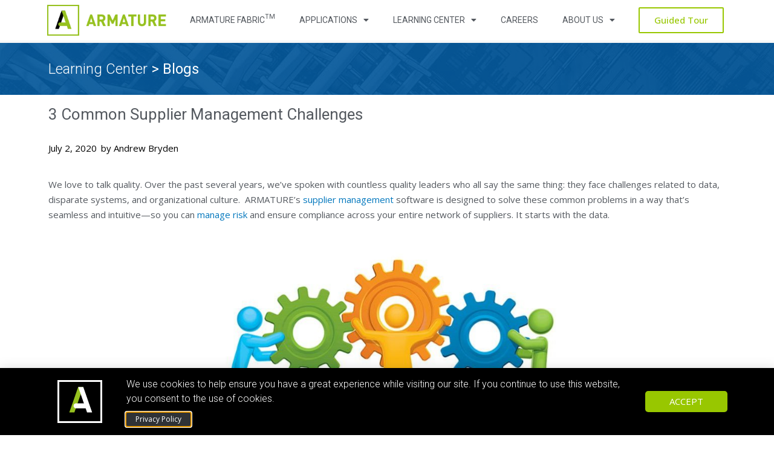

--- FILE ---
content_type: text/html; charset=UTF-8
request_url: https://armaturecorp.com/3-common-supplier-quality-management-challenges-solved-by-software/
body_size: 20498
content:
<!DOCTYPE html>
<html lang="en-US">
<head>
	<meta charset="UTF-8">
	<meta name="viewport" content="width=device-width, initial-scale=1.0, viewport-fit=cover" />		<meta name='robots' content='index, follow, max-image-preview:large, max-snippet:-1, max-video-preview:-1' />
	<style>img:is([sizes="auto" i], [sizes^="auto," i]) { contain-intrinsic-size: 3000px 1500px }</style>
	
	<!-- This site is optimized with the Yoast SEO plugin v26.8 - https://yoast.com/product/yoast-seo-wordpress/ -->
	<title>3 Common Supplier Management Challenges - ARMATURE Solutions Corporation | Accreditation, Certification, Audit, &amp; Credentialing Software</title>
	<meta name="description" content="ARMATURE’s supplier management software is designed to solve common supplier management problems in a way that’s seamless and intuitive—so you can manage risk and ensure compliance across your entire network of suppliers." />
	<link rel="canonical" href="https://armaturecorp.com/3-common-supplier-quality-management-challenges-solved-by-software/" />
	<meta property="og:locale" content="en_US" />
	<meta property="og:type" content="article" />
	<meta property="og:title" content="3 Common Supplier Management Challenges - ARMATURE Solutions Corporation | Accreditation, Certification, Audit, &amp; Credentialing Software" />
	<meta property="og:description" content="ARMATURE’s supplier management software is designed to solve common supplier management problems in a way that’s seamless and intuitive—so you can manage risk and ensure compliance across your entire network of suppliers." />
	<meta property="og:url" content="https://armaturecorp.com/3-common-supplier-quality-management-challenges-solved-by-software/" />
	<meta property="og:site_name" content="ARMATURE Solutions Corporation | Accreditation, Certification, Audit, &amp; Credentialing Software" />
	<meta property="article:publisher" content="https://www.facebook.com/ArmatureSolutionsCorporation" />
	<meta property="article:published_time" content="2020-07-02T12:29:50+00:00" />
	<meta property="article:modified_time" content="2023-01-29T23:46:23+00:00" />
	<meta property="og:image" content="https://armaturecorp.com/wp-content/uploads/2020/07/3-common-challenges.jpg" />
	<meta property="og:image:width" content="770" />
	<meta property="og:image:height" content="420" />
	<meta property="og:image:type" content="image/jpeg" />
	<meta name="author" content="Andrew Bryden" />
	<meta name="twitter:card" content="summary_large_image" />
	<meta name="twitter:creator" content="@ARMATUREcorp" />
	<meta name="twitter:site" content="@ARMATUREcorp" />
	<meta name="twitter:label1" content="Written by" />
	<meta name="twitter:data1" content="Andrew Bryden" />
	<meta name="twitter:label2" content="Est. reading time" />
	<meta name="twitter:data2" content="4 minutes" />
	<script type="application/ld+json" class="yoast-schema-graph">{"@context":"https://schema.org","@graph":[{"@type":"Article","@id":"https://armaturecorp.com/3-common-supplier-quality-management-challenges-solved-by-software/#article","isPartOf":{"@id":"https://armaturecorp.com/3-common-supplier-quality-management-challenges-solved-by-software/"},"author":{"name":"Andrew Bryden","@id":"https://armaturecorp.com/#/schema/person/e637b9a3dc7f6c2af2356fc79ff6ea33"},"headline":"3 Common Supplier Management Challenges","datePublished":"2020-07-02T12:29:50+00:00","dateModified":"2023-01-29T23:46:23+00:00","mainEntityOfPage":{"@id":"https://armaturecorp.com/3-common-supplier-quality-management-challenges-solved-by-software/"},"wordCount":772,"publisher":{"@id":"https://armaturecorp.com/#organization"},"image":{"@id":"https://armaturecorp.com/3-common-supplier-quality-management-challenges-solved-by-software/#primaryimage"},"thumbnailUrl":"https://armaturecorp.com/wp-content/uploads/2020/07/3-common-challenges.jpg","keywords":["CAPA software","supplier management software","supplier quality management"],"articleSection":["Supplier / Vendor Mgmt."],"inLanguage":"en-US"},{"@type":"WebPage","@id":"https://armaturecorp.com/3-common-supplier-quality-management-challenges-solved-by-software/","url":"https://armaturecorp.com/3-common-supplier-quality-management-challenges-solved-by-software/","name":"3 Common Supplier Management Challenges - ARMATURE Solutions Corporation | Accreditation, Certification, Audit, &amp; Credentialing Software","isPartOf":{"@id":"https://armaturecorp.com/#website"},"primaryImageOfPage":{"@id":"https://armaturecorp.com/3-common-supplier-quality-management-challenges-solved-by-software/#primaryimage"},"image":{"@id":"https://armaturecorp.com/3-common-supplier-quality-management-challenges-solved-by-software/#primaryimage"},"thumbnailUrl":"https://armaturecorp.com/wp-content/uploads/2020/07/3-common-challenges.jpg","datePublished":"2020-07-02T12:29:50+00:00","dateModified":"2023-01-29T23:46:23+00:00","description":"ARMATURE’s supplier management software is designed to solve common supplier management problems in a way that’s seamless and intuitive—so you can manage risk and ensure compliance across your entire network of suppliers.","breadcrumb":{"@id":"https://armaturecorp.com/3-common-supplier-quality-management-challenges-solved-by-software/#breadcrumb"},"inLanguage":"en-US","potentialAction":[{"@type":"ReadAction","target":["https://armaturecorp.com/3-common-supplier-quality-management-challenges-solved-by-software/"]}]},{"@type":"ImageObject","inLanguage":"en-US","@id":"https://armaturecorp.com/3-common-supplier-quality-management-challenges-solved-by-software/#primaryimage","url":"https://armaturecorp.com/wp-content/uploads/2020/07/3-common-challenges.jpg","contentUrl":"https://armaturecorp.com/wp-content/uploads/2020/07/3-common-challenges.jpg","width":770,"height":420,"caption":"armature, armature fabric, integrated risk management software, irm software, irm, audit management software, compliance management software, supplier management software, quality management software, cloud based software, accreditation management software, certification management software"},{"@type":"BreadcrumbList","@id":"https://armaturecorp.com/3-common-supplier-quality-management-challenges-solved-by-software/#breadcrumb","itemListElement":[{"@type":"ListItem","position":1,"name":"Home","item":"https://armaturecorp.com/"},{"@type":"ListItem","position":2,"name":"3 Common Supplier Management Challenges"}]},{"@type":"WebSite","@id":"https://armaturecorp.com/#website","url":"https://armaturecorp.com/","name":"ARMATURE Solutions Corporation | Accreditation, Certification, Audit, &amp; Credentialing Software","description":"Software to power your accreditation, certification, credentialing, and audit management activities","publisher":{"@id":"https://armaturecorp.com/#organization"},"potentialAction":[{"@type":"SearchAction","target":{"@type":"EntryPoint","urlTemplate":"https://armaturecorp.com/?s={search_term_string}"},"query-input":{"@type":"PropertyValueSpecification","valueRequired":true,"valueName":"search_term_string"}}],"inLanguage":"en-US"},{"@type":"Organization","@id":"https://armaturecorp.com/#organization","name":"ARMATURE Solutions Corporation | Accreditation, Certification, Audit, & Credentialing Software","url":"https://armaturecorp.com/","logo":{"@type":"ImageObject","inLanguage":"en-US","@id":"https://armaturecorp.com/#/schema/logo/image/","url":"https://armaturecorp.com/wp-content/uploads/2020/08/Armature-logo-green-o1.png","contentUrl":"https://armaturecorp.com/wp-content/uploads/2020/08/Armature-logo-green-o1.png","width":308,"height":86,"caption":"ARMATURE Solutions Corporation | Accreditation, Certification, Audit, & Credentialing Software"},"image":{"@id":"https://armaturecorp.com/#/schema/logo/image/"},"sameAs":["https://www.facebook.com/ArmatureSolutionsCorporation","https://x.com/ARMATUREcorp","https://www.linkedin.com/company/armature-solutions-corporation/","https://www.youtube.com/channel/UCbgvriLtH66PKgpg7g7VfAg"]},{"@type":"Person","@id":"https://armaturecorp.com/#/schema/person/e637b9a3dc7f6c2af2356fc79ff6ea33","name":"Andrew Bryden","image":{"@type":"ImageObject","inLanguage":"en-US","@id":"https://armaturecorp.com/#/schema/person/image/","url":"https://secure.gravatar.com/avatar/b6ee46d6fd45c883a68bb2ae631cacd15bd9f6b1f7d8a63d1d848cc7f6a9a414?s=96&d=mm&r=g","contentUrl":"https://secure.gravatar.com/avatar/b6ee46d6fd45c883a68bb2ae631cacd15bd9f6b1f7d8a63d1d848cc7f6a9a414?s=96&d=mm&r=g","caption":"Andrew Bryden"},"url":"https://armaturecorp.com/author/abryden/"}]}</script>
	<!-- / Yoast SEO plugin. -->


<link rel='dns-prefetch' href='//js.hs-scripts.com' />
<link rel='dns-prefetch' href='//cdnjs.cloudflare.com' />
<link rel="alternate" type="application/rss+xml" title="ARMATURE Solutions Corporation | Accreditation, Certification, Audit, &amp; Credentialing Software &raquo; Feed" href="https://armaturecorp.com/feed/" />
<link rel="alternate" type="application/rss+xml" title="ARMATURE Solutions Corporation | Accreditation, Certification, Audit, &amp; Credentialing Software &raquo; Comments Feed" href="https://armaturecorp.com/comments/feed/" />
<script>
window._wpemojiSettings = {"baseUrl":"https:\/\/s.w.org\/images\/core\/emoji\/16.0.1\/72x72\/","ext":".png","svgUrl":"https:\/\/s.w.org\/images\/core\/emoji\/16.0.1\/svg\/","svgExt":".svg","source":{"concatemoji":"https:\/\/armaturecorp.com\/wp-includes\/js\/wp-emoji-release.min.js?ver=6.8.3"}};
/*! This file is auto-generated */
!function(s,n){var o,i,e;function c(e){try{var t={supportTests:e,timestamp:(new Date).valueOf()};sessionStorage.setItem(o,JSON.stringify(t))}catch(e){}}function p(e,t,n){e.clearRect(0,0,e.canvas.width,e.canvas.height),e.fillText(t,0,0);var t=new Uint32Array(e.getImageData(0,0,e.canvas.width,e.canvas.height).data),a=(e.clearRect(0,0,e.canvas.width,e.canvas.height),e.fillText(n,0,0),new Uint32Array(e.getImageData(0,0,e.canvas.width,e.canvas.height).data));return t.every(function(e,t){return e===a[t]})}function u(e,t){e.clearRect(0,0,e.canvas.width,e.canvas.height),e.fillText(t,0,0);for(var n=e.getImageData(16,16,1,1),a=0;a<n.data.length;a++)if(0!==n.data[a])return!1;return!0}function f(e,t,n,a){switch(t){case"flag":return n(e,"\ud83c\udff3\ufe0f\u200d\u26a7\ufe0f","\ud83c\udff3\ufe0f\u200b\u26a7\ufe0f")?!1:!n(e,"\ud83c\udde8\ud83c\uddf6","\ud83c\udde8\u200b\ud83c\uddf6")&&!n(e,"\ud83c\udff4\udb40\udc67\udb40\udc62\udb40\udc65\udb40\udc6e\udb40\udc67\udb40\udc7f","\ud83c\udff4\u200b\udb40\udc67\u200b\udb40\udc62\u200b\udb40\udc65\u200b\udb40\udc6e\u200b\udb40\udc67\u200b\udb40\udc7f");case"emoji":return!a(e,"\ud83e\udedf")}return!1}function g(e,t,n,a){var r="undefined"!=typeof WorkerGlobalScope&&self instanceof WorkerGlobalScope?new OffscreenCanvas(300,150):s.createElement("canvas"),o=r.getContext("2d",{willReadFrequently:!0}),i=(o.textBaseline="top",o.font="600 32px Arial",{});return e.forEach(function(e){i[e]=t(o,e,n,a)}),i}function t(e){var t=s.createElement("script");t.src=e,t.defer=!0,s.head.appendChild(t)}"undefined"!=typeof Promise&&(o="wpEmojiSettingsSupports",i=["flag","emoji"],n.supports={everything:!0,everythingExceptFlag:!0},e=new Promise(function(e){s.addEventListener("DOMContentLoaded",e,{once:!0})}),new Promise(function(t){var n=function(){try{var e=JSON.parse(sessionStorage.getItem(o));if("object"==typeof e&&"number"==typeof e.timestamp&&(new Date).valueOf()<e.timestamp+604800&&"object"==typeof e.supportTests)return e.supportTests}catch(e){}return null}();if(!n){if("undefined"!=typeof Worker&&"undefined"!=typeof OffscreenCanvas&&"undefined"!=typeof URL&&URL.createObjectURL&&"undefined"!=typeof Blob)try{var e="postMessage("+g.toString()+"("+[JSON.stringify(i),f.toString(),p.toString(),u.toString()].join(",")+"));",a=new Blob([e],{type:"text/javascript"}),r=new Worker(URL.createObjectURL(a),{name:"wpTestEmojiSupports"});return void(r.onmessage=function(e){c(n=e.data),r.terminate(),t(n)})}catch(e){}c(n=g(i,f,p,u))}t(n)}).then(function(e){for(var t in e)n.supports[t]=e[t],n.supports.everything=n.supports.everything&&n.supports[t],"flag"!==t&&(n.supports.everythingExceptFlag=n.supports.everythingExceptFlag&&n.supports[t]);n.supports.everythingExceptFlag=n.supports.everythingExceptFlag&&!n.supports.flag,n.DOMReady=!1,n.readyCallback=function(){n.DOMReady=!0}}).then(function(){return e}).then(function(){var e;n.supports.everything||(n.readyCallback(),(e=n.source||{}).concatemoji?t(e.concatemoji):e.wpemoji&&e.twemoji&&(t(e.twemoji),t(e.wpemoji)))}))}((window,document),window._wpemojiSettings);
</script>
<style id='wp-emoji-styles-inline-css'>

	img.wp-smiley, img.emoji {
		display: inline !important;
		border: none !important;
		box-shadow: none !important;
		height: 1em !important;
		width: 1em !important;
		margin: 0 0.07em !important;
		vertical-align: -0.1em !important;
		background: none !important;
		padding: 0 !important;
	}
</style>
<link rel='stylesheet' id='wp-block-library-css' href='https://armaturecorp.com/wp-includes/css/dist/block-library/style.min.css?ver=6.8.3' media='all' />
<style id='wp-block-library-theme-inline-css'>
.wp-block-audio :where(figcaption){color:#555;font-size:13px;text-align:center}.is-dark-theme .wp-block-audio :where(figcaption){color:#ffffffa6}.wp-block-audio{margin:0 0 1em}.wp-block-code{border:1px solid #ccc;border-radius:4px;font-family:Menlo,Consolas,monaco,monospace;padding:.8em 1em}.wp-block-embed :where(figcaption){color:#555;font-size:13px;text-align:center}.is-dark-theme .wp-block-embed :where(figcaption){color:#ffffffa6}.wp-block-embed{margin:0 0 1em}.blocks-gallery-caption{color:#555;font-size:13px;text-align:center}.is-dark-theme .blocks-gallery-caption{color:#ffffffa6}:root :where(.wp-block-image figcaption){color:#555;font-size:13px;text-align:center}.is-dark-theme :root :where(.wp-block-image figcaption){color:#ffffffa6}.wp-block-image{margin:0 0 1em}.wp-block-pullquote{border-bottom:4px solid;border-top:4px solid;color:currentColor;margin-bottom:1.75em}.wp-block-pullquote cite,.wp-block-pullquote footer,.wp-block-pullquote__citation{color:currentColor;font-size:.8125em;font-style:normal;text-transform:uppercase}.wp-block-quote{border-left:.25em solid;margin:0 0 1.75em;padding-left:1em}.wp-block-quote cite,.wp-block-quote footer{color:currentColor;font-size:.8125em;font-style:normal;position:relative}.wp-block-quote:where(.has-text-align-right){border-left:none;border-right:.25em solid;padding-left:0;padding-right:1em}.wp-block-quote:where(.has-text-align-center){border:none;padding-left:0}.wp-block-quote.is-large,.wp-block-quote.is-style-large,.wp-block-quote:where(.is-style-plain){border:none}.wp-block-search .wp-block-search__label{font-weight:700}.wp-block-search__button{border:1px solid #ccc;padding:.375em .625em}:where(.wp-block-group.has-background){padding:1.25em 2.375em}.wp-block-separator.has-css-opacity{opacity:.4}.wp-block-separator{border:none;border-bottom:2px solid;margin-left:auto;margin-right:auto}.wp-block-separator.has-alpha-channel-opacity{opacity:1}.wp-block-separator:not(.is-style-wide):not(.is-style-dots){width:100px}.wp-block-separator.has-background:not(.is-style-dots){border-bottom:none;height:1px}.wp-block-separator.has-background:not(.is-style-wide):not(.is-style-dots){height:2px}.wp-block-table{margin:0 0 1em}.wp-block-table td,.wp-block-table th{word-break:normal}.wp-block-table :where(figcaption){color:#555;font-size:13px;text-align:center}.is-dark-theme .wp-block-table :where(figcaption){color:#ffffffa6}.wp-block-video :where(figcaption){color:#555;font-size:13px;text-align:center}.is-dark-theme .wp-block-video :where(figcaption){color:#ffffffa6}.wp-block-video{margin:0 0 1em}:root :where(.wp-block-template-part.has-background){margin-bottom:0;margin-top:0;padding:1.25em 2.375em}
</style>
<style id='classic-theme-styles-inline-css'>
/*! This file is auto-generated */
.wp-block-button__link{color:#fff;background-color:#32373c;border-radius:9999px;box-shadow:none;text-decoration:none;padding:calc(.667em + 2px) calc(1.333em + 2px);font-size:1.125em}.wp-block-file__button{background:#32373c;color:#fff;text-decoration:none}
</style>
<style id='global-styles-inline-css'>
:root{--wp--preset--aspect-ratio--square: 1;--wp--preset--aspect-ratio--4-3: 4/3;--wp--preset--aspect-ratio--3-4: 3/4;--wp--preset--aspect-ratio--3-2: 3/2;--wp--preset--aspect-ratio--2-3: 2/3;--wp--preset--aspect-ratio--16-9: 16/9;--wp--preset--aspect-ratio--9-16: 9/16;--wp--preset--color--black: #000000;--wp--preset--color--cyan-bluish-gray: #abb8c3;--wp--preset--color--white: #FFF;--wp--preset--color--pale-pink: #f78da7;--wp--preset--color--vivid-red: #cf2e2e;--wp--preset--color--luminous-vivid-orange: #ff6900;--wp--preset--color--luminous-vivid-amber: #fcb900;--wp--preset--color--light-green-cyan: #7bdcb5;--wp--preset--color--vivid-green-cyan: #00d084;--wp--preset--color--pale-cyan-blue: #8ed1fc;--wp--preset--color--vivid-cyan-blue: #0693e3;--wp--preset--color--vivid-purple: #9b51e0;--wp--preset--color--primary: #0073a8;--wp--preset--color--secondary: #005075;--wp--preset--color--dark-gray: #111;--wp--preset--color--light-gray: #767676;--wp--preset--gradient--vivid-cyan-blue-to-vivid-purple: linear-gradient(135deg,rgba(6,147,227,1) 0%,rgb(155,81,224) 100%);--wp--preset--gradient--light-green-cyan-to-vivid-green-cyan: linear-gradient(135deg,rgb(122,220,180) 0%,rgb(0,208,130) 100%);--wp--preset--gradient--luminous-vivid-amber-to-luminous-vivid-orange: linear-gradient(135deg,rgba(252,185,0,1) 0%,rgba(255,105,0,1) 100%);--wp--preset--gradient--luminous-vivid-orange-to-vivid-red: linear-gradient(135deg,rgba(255,105,0,1) 0%,rgb(207,46,46) 100%);--wp--preset--gradient--very-light-gray-to-cyan-bluish-gray: linear-gradient(135deg,rgb(238,238,238) 0%,rgb(169,184,195) 100%);--wp--preset--gradient--cool-to-warm-spectrum: linear-gradient(135deg,rgb(74,234,220) 0%,rgb(151,120,209) 20%,rgb(207,42,186) 40%,rgb(238,44,130) 60%,rgb(251,105,98) 80%,rgb(254,248,76) 100%);--wp--preset--gradient--blush-light-purple: linear-gradient(135deg,rgb(255,206,236) 0%,rgb(152,150,240) 100%);--wp--preset--gradient--blush-bordeaux: linear-gradient(135deg,rgb(254,205,165) 0%,rgb(254,45,45) 50%,rgb(107,0,62) 100%);--wp--preset--gradient--luminous-dusk: linear-gradient(135deg,rgb(255,203,112) 0%,rgb(199,81,192) 50%,rgb(65,88,208) 100%);--wp--preset--gradient--pale-ocean: linear-gradient(135deg,rgb(255,245,203) 0%,rgb(182,227,212) 50%,rgb(51,167,181) 100%);--wp--preset--gradient--electric-grass: linear-gradient(135deg,rgb(202,248,128) 0%,rgb(113,206,126) 100%);--wp--preset--gradient--midnight: linear-gradient(135deg,rgb(2,3,129) 0%,rgb(40,116,252) 100%);--wp--preset--font-size--small: 19.5px;--wp--preset--font-size--medium: 20px;--wp--preset--font-size--large: 36.5px;--wp--preset--font-size--x-large: 42px;--wp--preset--font-size--normal: 22px;--wp--preset--font-size--huge: 49.5px;--wp--preset--spacing--20: 0.44rem;--wp--preset--spacing--30: 0.67rem;--wp--preset--spacing--40: 1rem;--wp--preset--spacing--50: 1.5rem;--wp--preset--spacing--60: 2.25rem;--wp--preset--spacing--70: 3.38rem;--wp--preset--spacing--80: 5.06rem;--wp--preset--shadow--natural: 6px 6px 9px rgba(0, 0, 0, 0.2);--wp--preset--shadow--deep: 12px 12px 50px rgba(0, 0, 0, 0.4);--wp--preset--shadow--sharp: 6px 6px 0px rgba(0, 0, 0, 0.2);--wp--preset--shadow--outlined: 6px 6px 0px -3px rgba(255, 255, 255, 1), 6px 6px rgba(0, 0, 0, 1);--wp--preset--shadow--crisp: 6px 6px 0px rgba(0, 0, 0, 1);}:where(.is-layout-flex){gap: 0.5em;}:where(.is-layout-grid){gap: 0.5em;}body .is-layout-flex{display: flex;}.is-layout-flex{flex-wrap: wrap;align-items: center;}.is-layout-flex > :is(*, div){margin: 0;}body .is-layout-grid{display: grid;}.is-layout-grid > :is(*, div){margin: 0;}:where(.wp-block-columns.is-layout-flex){gap: 2em;}:where(.wp-block-columns.is-layout-grid){gap: 2em;}:where(.wp-block-post-template.is-layout-flex){gap: 1.25em;}:where(.wp-block-post-template.is-layout-grid){gap: 1.25em;}.has-black-color{color: var(--wp--preset--color--black) !important;}.has-cyan-bluish-gray-color{color: var(--wp--preset--color--cyan-bluish-gray) !important;}.has-white-color{color: var(--wp--preset--color--white) !important;}.has-pale-pink-color{color: var(--wp--preset--color--pale-pink) !important;}.has-vivid-red-color{color: var(--wp--preset--color--vivid-red) !important;}.has-luminous-vivid-orange-color{color: var(--wp--preset--color--luminous-vivid-orange) !important;}.has-luminous-vivid-amber-color{color: var(--wp--preset--color--luminous-vivid-amber) !important;}.has-light-green-cyan-color{color: var(--wp--preset--color--light-green-cyan) !important;}.has-vivid-green-cyan-color{color: var(--wp--preset--color--vivid-green-cyan) !important;}.has-pale-cyan-blue-color{color: var(--wp--preset--color--pale-cyan-blue) !important;}.has-vivid-cyan-blue-color{color: var(--wp--preset--color--vivid-cyan-blue) !important;}.has-vivid-purple-color{color: var(--wp--preset--color--vivid-purple) !important;}.has-black-background-color{background-color: var(--wp--preset--color--black) !important;}.has-cyan-bluish-gray-background-color{background-color: var(--wp--preset--color--cyan-bluish-gray) !important;}.has-white-background-color{background-color: var(--wp--preset--color--white) !important;}.has-pale-pink-background-color{background-color: var(--wp--preset--color--pale-pink) !important;}.has-vivid-red-background-color{background-color: var(--wp--preset--color--vivid-red) !important;}.has-luminous-vivid-orange-background-color{background-color: var(--wp--preset--color--luminous-vivid-orange) !important;}.has-luminous-vivid-amber-background-color{background-color: var(--wp--preset--color--luminous-vivid-amber) !important;}.has-light-green-cyan-background-color{background-color: var(--wp--preset--color--light-green-cyan) !important;}.has-vivid-green-cyan-background-color{background-color: var(--wp--preset--color--vivid-green-cyan) !important;}.has-pale-cyan-blue-background-color{background-color: var(--wp--preset--color--pale-cyan-blue) !important;}.has-vivid-cyan-blue-background-color{background-color: var(--wp--preset--color--vivid-cyan-blue) !important;}.has-vivid-purple-background-color{background-color: var(--wp--preset--color--vivid-purple) !important;}.has-black-border-color{border-color: var(--wp--preset--color--black) !important;}.has-cyan-bluish-gray-border-color{border-color: var(--wp--preset--color--cyan-bluish-gray) !important;}.has-white-border-color{border-color: var(--wp--preset--color--white) !important;}.has-pale-pink-border-color{border-color: var(--wp--preset--color--pale-pink) !important;}.has-vivid-red-border-color{border-color: var(--wp--preset--color--vivid-red) !important;}.has-luminous-vivid-orange-border-color{border-color: var(--wp--preset--color--luminous-vivid-orange) !important;}.has-luminous-vivid-amber-border-color{border-color: var(--wp--preset--color--luminous-vivid-amber) !important;}.has-light-green-cyan-border-color{border-color: var(--wp--preset--color--light-green-cyan) !important;}.has-vivid-green-cyan-border-color{border-color: var(--wp--preset--color--vivid-green-cyan) !important;}.has-pale-cyan-blue-border-color{border-color: var(--wp--preset--color--pale-cyan-blue) !important;}.has-vivid-cyan-blue-border-color{border-color: var(--wp--preset--color--vivid-cyan-blue) !important;}.has-vivid-purple-border-color{border-color: var(--wp--preset--color--vivid-purple) !important;}.has-vivid-cyan-blue-to-vivid-purple-gradient-background{background: var(--wp--preset--gradient--vivid-cyan-blue-to-vivid-purple) !important;}.has-light-green-cyan-to-vivid-green-cyan-gradient-background{background: var(--wp--preset--gradient--light-green-cyan-to-vivid-green-cyan) !important;}.has-luminous-vivid-amber-to-luminous-vivid-orange-gradient-background{background: var(--wp--preset--gradient--luminous-vivid-amber-to-luminous-vivid-orange) !important;}.has-luminous-vivid-orange-to-vivid-red-gradient-background{background: var(--wp--preset--gradient--luminous-vivid-orange-to-vivid-red) !important;}.has-very-light-gray-to-cyan-bluish-gray-gradient-background{background: var(--wp--preset--gradient--very-light-gray-to-cyan-bluish-gray) !important;}.has-cool-to-warm-spectrum-gradient-background{background: var(--wp--preset--gradient--cool-to-warm-spectrum) !important;}.has-blush-light-purple-gradient-background{background: var(--wp--preset--gradient--blush-light-purple) !important;}.has-blush-bordeaux-gradient-background{background: var(--wp--preset--gradient--blush-bordeaux) !important;}.has-luminous-dusk-gradient-background{background: var(--wp--preset--gradient--luminous-dusk) !important;}.has-pale-ocean-gradient-background{background: var(--wp--preset--gradient--pale-ocean) !important;}.has-electric-grass-gradient-background{background: var(--wp--preset--gradient--electric-grass) !important;}.has-midnight-gradient-background{background: var(--wp--preset--gradient--midnight) !important;}.has-small-font-size{font-size: var(--wp--preset--font-size--small) !important;}.has-medium-font-size{font-size: var(--wp--preset--font-size--medium) !important;}.has-large-font-size{font-size: var(--wp--preset--font-size--large) !important;}.has-x-large-font-size{font-size: var(--wp--preset--font-size--x-large) !important;}
:where(.wp-block-post-template.is-layout-flex){gap: 1.25em;}:where(.wp-block-post-template.is-layout-grid){gap: 1.25em;}
:where(.wp-block-columns.is-layout-flex){gap: 2em;}:where(.wp-block-columns.is-layout-grid){gap: 2em;}
:root :where(.wp-block-pullquote){font-size: 1.5em;line-height: 1.6;}
</style>
<link rel='stylesheet' id='twentynineteen-style-css' href='https://armaturecorp.com/wp-content/themes/Amature/style.css?ver=1.4' media='all' />
<link rel='stylesheet' id='twentynineteen-print-style-css' href='https://armaturecorp.com/wp-content/themes/Amature/print.css?ver=1.4' media='print' />
<link rel='stylesheet' id='bootstrap-min-css-css' href='https://armaturecorp.com/wp-content/themes/Amature/assets/css/bootstrap.min.css?ver=1.1' media='all' />
<link rel='stylesheet' id='bootstrap-select-min-css-css' href='https://armaturecorp.com/wp-content/themes/Amature/assets/css/bootstrap-select.min.css?ver=1.1' media='all' />
<link rel='stylesheet' id='fonts-css-css' href='https://armaturecorp.com/wp-content/themes/Amature/assets/css/fonts.css?ver=1.1' media='all' />
<link rel='stylesheet' id='slick-min-css-css' href='https://armaturecorp.com/wp-content/themes/Amature/assets/css/slick.min.css?ver=1.1' media='all' />
<link rel='stylesheet' id='custom-css-css' href='https://armaturecorp.com/wp-content/themes/Amature/assets/css/custom.css?ver=1.1' media='all' />
<link rel='stylesheet' id='responsive-css-css' href='https://armaturecorp.com/wp-content/themes/Amature/assets/css/responsive.css?ver=1.1' media='all' />
<link rel='stylesheet' id='elementor-icons-css' href='https://armaturecorp.com/wp-content/plugins/elementor/assets/lib/eicons/css/elementor-icons.min.css?ver=5.21.0' media='all' />
<link rel='stylesheet' id='elementor-frontend-css' href='https://armaturecorp.com/wp-content/plugins/elementor/assets/css/frontend.min.css?ver=3.15.3' media='all' />
<link rel='stylesheet' id='swiper-css' href='https://armaturecorp.com/wp-content/plugins/elementor/assets/lib/swiper/css/swiper.min.css?ver=5.3.6' media='all' />
<link rel='stylesheet' id='elementor-post-490-css' href='https://armaturecorp.com/wp-content/uploads/elementor/css/post-490.css?ver=1693936008' media='all' />
<link rel='stylesheet' id='elementor-pro-css' href='https://armaturecorp.com/wp-content/plugins/elementor-pro/assets/css/frontend.min.css?ver=3.15.1' media='all' />
<link rel='stylesheet' id='font-awesome-4-shim-css' href='https://armaturecorp.com/wp-content/plugins/elementor/assets/lib/font-awesome/css/v4-shims.min.css?ver=3.15.3' media='all' />
<link rel='stylesheet' id='elementor-post-448-css' href='https://armaturecorp.com/wp-content/uploads/elementor/css/post-448.css?ver=1693987969' media='all' />
<link rel='stylesheet' id='elementor-post-986-css' href='https://armaturecorp.com/wp-content/uploads/elementor/css/post-986.css?ver=1693936008' media='all' />
<link rel='stylesheet' id='elementor-post-169-css' href='https://armaturecorp.com/wp-content/uploads/elementor/css/post-169.css?ver=1693936008' media='all' />
<link rel='stylesheet' id='elementor-post-191-css' href='https://armaturecorp.com/wp-content/uploads/elementor/css/post-191.css?ver=1733348445' media='all' />
<link rel='stylesheet' id='elementor-post-784-css' href='https://armaturecorp.com/wp-content/uploads/elementor/css/post-784.css?ver=1693944956' media='all' />
<link rel='stylesheet' id='font-awesome-5-all-css' href='https://cdnjs.cloudflare.com/ajax/libs/font-awesome/5.14.0/css/all.min.css?ver=6.8.3' media='all' />
<link rel='stylesheet' id='global_css-css' href='https://armaturecorp.com/wp-content/themes/Amature/assets/css/global.css?ver=6.8.3' media='all' />
<link rel='stylesheet' id='google-fonts-1-css' href='https://fonts.googleapis.com/css?family=Roboto%3A100%2C100italic%2C200%2C200italic%2C300%2C300italic%2C400%2C400italic%2C500%2C500italic%2C600%2C600italic%2C700%2C700italic%2C800%2C800italic%2C900%2C900italic%7COpen+Sans%3A100%2C100italic%2C200%2C200italic%2C300%2C300italic%2C400%2C400italic%2C500%2C500italic%2C600%2C600italic%2C700%2C700italic%2C800%2C800italic%2C900%2C900italic&#038;display=auto&#038;ver=6.8.3' media='all' />
<link rel="preconnect" href="https://fonts.gstatic.com/" crossorigin><script src="https://armaturecorp.com/wp-includes/js/jquery/jquery.min.js?ver=3.7.1" id="jquery-core-js"></script>
<script src="https://armaturecorp.com/wp-includes/js/jquery/jquery-migrate.min.js?ver=3.4.1" id="jquery-migrate-js"></script>
<script src="https://armaturecorp.com/wp-content/plugins/elementor/assets/lib/font-awesome/js/v4-shims.min.js?ver=3.15.3" id="font-awesome-4-shim-js"></script>
<link rel="https://api.w.org/" href="https://armaturecorp.com/wp-json/" /><link rel="alternate" title="JSON" type="application/json" href="https://armaturecorp.com/wp-json/wp/v2/posts/448" /><link rel="EditURI" type="application/rsd+xml" title="RSD" href="https://armaturecorp.com/xmlrpc.php?rsd" />
<link rel='shortlink' href='https://armaturecorp.com/?p=448' />
<link rel="alternate" title="oEmbed (JSON)" type="application/json+oembed" href="https://armaturecorp.com/wp-json/oembed/1.0/embed?url=https%3A%2F%2Farmaturecorp.com%2F3-common-supplier-quality-management-challenges-solved-by-software%2F" />
<link rel="alternate" title="oEmbed (XML)" type="text/xml+oembed" href="https://armaturecorp.com/wp-json/oembed/1.0/embed?url=https%3A%2F%2Farmaturecorp.com%2F3-common-supplier-quality-management-challenges-solved-by-software%2F&#038;format=xml" />
<meta name="google-site-verification" content="F1G63JX-TaFYxPNFCSGgL0B-w5iWGreq8G_mRLCaxAU" />
<!-- Google Tag Manager -->
<script>(function(w,d,s,l,i){w[l]=w[l]||[];w[l].push({'gtm.start':
new Date().getTime(),event:'gtm.js'});var f=d.getElementsByTagName(s)[0],
j=d.createElement(s),dl=l!='dataLayer'?'&l='+l:'';j.async=true;j.src=
'https://www.googletagmanager.com/gtm.js?id='+i+dl;f.parentNode.insertBefore(j,f);
})(window,document,'script','dataLayer','GTM-P59673F');</script>
<!-- End Google Tag Manager -->

<!-- Facebook Pixel Code -->
<script>
  !function(f,b,e,v,n,t,s)
  {if(f.fbq)return;n=f.fbq=function(){n.callMethod?
  n.callMethod.apply(n,arguments):n.queue.push(arguments)};
  if(!f._fbq)f._fbq=n;n.push=n;n.loaded=!0;n.version='2.0';
  n.queue=[];t=b.createElement(e);t.async=!0;
  t.src=v;s=b.getElementsByTagName(e)[0];
  s.parentNode.insertBefore(t,s)}(window, document,'script',
  'https://connect.facebook.net/en_US/fbevents.js');
  fbq('init', '3881588918541501');
  fbq('track', 'PageView');
</script>
<noscript><img height="1" width="1" style="display:none"
  src="https://www.facebook.com/tr?id=3881588918541501&ev=PageView&noscript=1"
/></noscript>
<!-- End Facebook Pixel Code --><script type="text/javascript" src="https://secure.neck6bake.com/js/200421.js" ></script>
<noscript><img alt="" src="https://secure.neck6bake.com/200421.png" style="display:none;" /></noscript>			<!-- DO NOT COPY THIS SNIPPET! Start of Page Analytics Tracking for HubSpot WordPress plugin v11.3.37-->
			<script class="hsq-set-content-id" data-content-id="blog-post">
				var _hsq = _hsq || [];
				_hsq.push(["setContentType", "blog-post"]);
			</script>
			<!-- DO NOT COPY THIS SNIPPET! End of Page Analytics Tracking for HubSpot WordPress plugin -->
			<meta name="generator" content="Elementor 3.15.3; features: e_dom_optimization, e_optimized_assets_loading, additional_custom_breakpoints; settings: css_print_method-external, google_font-enabled, font_display-auto">
<style>.recentcomments a{display:inline !important;padding:0 !important;margin:0 !important;}</style><link rel="icon" href="https://armaturecorp.com/wp-content/uploads/2020/03/cropped-ARMATURE-logo-150x150.png" sizes="32x32" />
<link rel="icon" href="https://armaturecorp.com/wp-content/uploads/2020/03/cropped-ARMATURE-logo-300x300.png" sizes="192x192" />
<link rel="apple-touch-icon" href="https://armaturecorp.com/wp-content/uploads/2020/03/cropped-ARMATURE-logo-300x300.png" />
<meta name="msapplication-TileImage" content="https://armaturecorp.com/wp-content/uploads/2020/03/cropped-ARMATURE-logo-300x300.png" />
		<style id="wp-custom-css">
			#breadcrumbs {
  font-size: 14px;
  margin-bottom: 20px;
  color: #666;
}

#breadcrumbs a {
  color: #0073aa;
  text-decoration: none;
}

#breadcrumbs a:hover {
  text-decoration: underline;
}

#breadcrumbs span {
  margin-right: 5px;
}

#breadcrumbs span::after {
  content: " ›";
  color: #ccc;
}

#breadcrumbs .breadcrumb_last::after {
  content: "";
}
		</style>
		</head>
<body data-rsssl=1 class="wp-singular post-template-default single single-post postid-448 single-format-standard wp-custom-logo wp-embed-responsive wp-theme-Amature singular image-filters-enabled elementor-default elementor-template-full-width elementor-kit-490 elementor-page elementor-page-448 elementor-page-784">
<!-- Google Tag Manager (noscript) -->
<noscript><iframe src="https://www.googletagmanager.com/ns.html?id=GTM-P59673F"
height="0" width="0" style="display:none;visibility:hidden"></iframe></noscript>
<!-- End Google Tag Manager (noscript) -->		<header data-elementor-type="header" data-elementor-id="169" class="elementor elementor-169 elementor-location-header" data-elementor-post-type="elementor_library">
								<header class="elementor-section elementor-top-section elementor-element elementor-element-4374e592 elementor-section-content-middle elementor-section-boxed elementor-section-height-default elementor-section-height-default" data-id="4374e592" data-element_type="section" data-settings="{&quot;background_background&quot;:&quot;classic&quot;,&quot;sticky&quot;:&quot;top&quot;,&quot;sticky_on&quot;:[&quot;desktop&quot;,&quot;tablet&quot;,&quot;mobile&quot;],&quot;sticky_offset&quot;:0,&quot;sticky_effects_offset&quot;:0}">
						<div class="elementor-container elementor-column-gap-no">
					<div class="elementor-column elementor-col-33 elementor-top-column elementor-element elementor-element-4bc8ea92" data-id="4bc8ea92" data-element_type="column">
			<div class="elementor-widget-wrap elementor-element-populated">
								<div class="elementor-element elementor-element-47f90edb elementor-widget elementor-widget-theme-site-logo elementor-widget-image" data-id="47f90edb" data-element_type="widget" data-widget_type="theme-site-logo.default">
				<div class="elementor-widget-container">
											<a href="https://armaturecorp.com">
			<img width="276" height="71" src="https://armaturecorp.com/wp-content/uploads/2020/08/Aarmature-logo-white-official.png" class="attachment-full size-full wp-image-927" alt="ARMATURE Official Logo" />				</a>
											</div>
				</div>
					</div>
		</div>
				<div class="elementor-column elementor-col-33 elementor-top-column elementor-element elementor-element-799fccf" data-id="799fccf" data-element_type="column">
			<div class="elementor-widget-wrap elementor-element-populated">
								<div class="elementor-element elementor-element-1a6bfdb8 elementor-nav-menu__align-right elementor-nav-menu--stretch elementor-nav-menu--dropdown-tablet elementor-nav-menu__text-align-aside elementor-nav-menu--toggle elementor-nav-menu--burger elementor-widget elementor-widget-nav-menu" data-id="1a6bfdb8" data-element_type="widget" data-settings="{&quot;full_width&quot;:&quot;stretch&quot;,&quot;layout&quot;:&quot;horizontal&quot;,&quot;submenu_icon&quot;:{&quot;value&quot;:&quot;&lt;i class=\&quot;fas fa-caret-down\&quot;&gt;&lt;\/i&gt;&quot;,&quot;library&quot;:&quot;fa-solid&quot;},&quot;toggle&quot;:&quot;burger&quot;}" data-widget_type="nav-menu.default">
				<div class="elementor-widget-container">
						<nav class="elementor-nav-menu--main elementor-nav-menu__container elementor-nav-menu--layout-horizontal e--pointer-background e--animation-fade">
				<ul id="menu-1-1a6bfdb8" class="elementor-nav-menu"><li class="menu-item menu-item-type-post_type menu-item-object-page menu-item-579"><a href="https://armaturecorp.com/armature-fabric/" class="elementor-item">ARMATURE Fabric<sup>TM</sup></a></li>
<li class="menu-item menu-item-type-custom menu-item-object-custom menu-item-has-children menu-item-112"><a href="#" aria-haspopup="true" aria-expanded="false" class="elementor-item elementor-item-anchor">Applications</a>
<ul class="sub-menu elementor-nav-menu--dropdown">
	<li class="menu-item menu-item-type-post_type menu-item-object-page menu-item-564"><a href="https://armaturecorp.com/accreditation-management-software/" class="elementor-sub-item">Accreditation Management Software</a></li>
	<li class="menu-item menu-item-type-post_type menu-item-object-page menu-item-565"><a href="https://armaturecorp.com/certification-management-software/" class="elementor-sub-item">Certification Management Software</a></li>
	<li class="menu-item menu-item-type-post_type menu-item-object-page menu-item-576"><a href="https://armaturecorp.com/audit-management-software/" class="elementor-sub-item">Audit Management Software</a></li>
</ul>
</li>
<li class="menu-item menu-item-type-post_type menu-item-object-page menu-item-has-children menu-item-952"><a href="https://armaturecorp.com/learning-center/" aria-haspopup="true" aria-expanded="false" class="elementor-item">Learning Center</a>
<ul class="sub-menu elementor-nav-menu--dropdown">
	<li class="menu-item menu-item-type-custom menu-item-object-custom menu-item-1351"><a href="https://armaturecorp.com/learning-center/" class="elementor-sub-item">News &#038; Blogs</a></li>
	<li class="menu-item menu-item-type-post_type menu-item-object-page menu-item-1250"><a href="https://armaturecorp.com/learning-center/armature-podcast-channel/" class="elementor-sub-item">Podcasts</a></li>
	<li class="menu-item menu-item-type-post_type menu-item-object-page menu-item-1638"><a href="https://armaturecorp.com/faq/" class="elementor-sub-item">FAQ</a></li>
</ul>
</li>
<li class="menu-item menu-item-type-post_type menu-item-object-page menu-item-581"><a href="https://armaturecorp.com/careers/" class="elementor-item">Careers</a></li>
<li class="menu-item menu-item-type-post_type menu-item-object-page menu-item-has-children menu-item-953"><a href="https://armaturecorp.com/about-us/" aria-haspopup="true" aria-expanded="false" class="elementor-item">About Us</a>
<ul class="sub-menu elementor-nav-menu--dropdown">
	<li class="menu-item menu-item-type-post_type menu-item-object-page menu-item-1225"><a href="https://armaturecorp.com/about-us/partners/" class="elementor-sub-item">Partners</a></li>
</ul>
</li>
</ul>			</nav>
					<div class="elementor-menu-toggle" role="button" tabindex="0" aria-label="Menu Toggle" aria-expanded="false">
			<i aria-hidden="true" role="presentation" class="elementor-menu-toggle__icon--open eicon-menu-bar"></i><i aria-hidden="true" role="presentation" class="elementor-menu-toggle__icon--close eicon-close"></i>			<span class="elementor-screen-only">Menu</span>
		</div>
					<nav class="elementor-nav-menu--dropdown elementor-nav-menu__container" aria-hidden="true">
				<ul id="menu-2-1a6bfdb8" class="elementor-nav-menu"><li class="menu-item menu-item-type-post_type menu-item-object-page menu-item-579"><a href="https://armaturecorp.com/armature-fabric/" class="elementor-item" tabindex="-1">ARMATURE Fabric<sup>TM</sup></a></li>
<li class="menu-item menu-item-type-custom menu-item-object-custom menu-item-has-children menu-item-112"><a href="#" aria-haspopup="true" aria-expanded="false" class="elementor-item elementor-item-anchor" tabindex="-1">Applications</a>
<ul class="sub-menu elementor-nav-menu--dropdown">
	<li class="menu-item menu-item-type-post_type menu-item-object-page menu-item-564"><a href="https://armaturecorp.com/accreditation-management-software/" class="elementor-sub-item" tabindex="-1">Accreditation Management Software</a></li>
	<li class="menu-item menu-item-type-post_type menu-item-object-page menu-item-565"><a href="https://armaturecorp.com/certification-management-software/" class="elementor-sub-item" tabindex="-1">Certification Management Software</a></li>
	<li class="menu-item menu-item-type-post_type menu-item-object-page menu-item-576"><a href="https://armaturecorp.com/audit-management-software/" class="elementor-sub-item" tabindex="-1">Audit Management Software</a></li>
</ul>
</li>
<li class="menu-item menu-item-type-post_type menu-item-object-page menu-item-has-children menu-item-952"><a href="https://armaturecorp.com/learning-center/" aria-haspopup="true" aria-expanded="false" class="elementor-item" tabindex="-1">Learning Center</a>
<ul class="sub-menu elementor-nav-menu--dropdown">
	<li class="menu-item menu-item-type-custom menu-item-object-custom menu-item-1351"><a href="https://armaturecorp.com/learning-center/" class="elementor-sub-item" tabindex="-1">News &#038; Blogs</a></li>
	<li class="menu-item menu-item-type-post_type menu-item-object-page menu-item-1250"><a href="https://armaturecorp.com/learning-center/armature-podcast-channel/" class="elementor-sub-item" tabindex="-1">Podcasts</a></li>
	<li class="menu-item menu-item-type-post_type menu-item-object-page menu-item-1638"><a href="https://armaturecorp.com/faq/" class="elementor-sub-item" tabindex="-1">FAQ</a></li>
</ul>
</li>
<li class="menu-item menu-item-type-post_type menu-item-object-page menu-item-581"><a href="https://armaturecorp.com/careers/" class="elementor-item" tabindex="-1">Careers</a></li>
<li class="menu-item menu-item-type-post_type menu-item-object-page menu-item-has-children menu-item-953"><a href="https://armaturecorp.com/about-us/" aria-haspopup="true" aria-expanded="false" class="elementor-item" tabindex="-1">About Us</a>
<ul class="sub-menu elementor-nav-menu--dropdown">
	<li class="menu-item menu-item-type-post_type menu-item-object-page menu-item-1225"><a href="https://armaturecorp.com/about-us/partners/" class="elementor-sub-item" tabindex="-1">Partners</a></li>
</ul>
</li>
</ul>			</nav>
				</div>
				</div>
					</div>
		</div>
				<div class="elementor-column elementor-col-33 elementor-top-column elementor-element elementor-element-77d5536" data-id="77d5536" data-element_type="column">
			<div class="elementor-widget-wrap elementor-element-populated">
								<div class="elementor-element elementor-element-b9eb176 elementor-align-center elementor-hidden-phone elementor-widget elementor-widget-button" data-id="b9eb176" data-element_type="widget" data-widget_type="button.default">
				<div class="elementor-widget-container">
					<div class="elementor-button-wrapper">
			<a class="elementor-button elementor-button-link elementor-size-sm" href="#elementor-action%3Aaction%3Dpopup%3Aopen%26settings%3DeyJpZCI6IjkzMiIsInRvZ2dsZSI6ZmFsc2V9">
						<span class="elementor-button-content-wrapper">
						<span class="elementor-button-text">Guided Tour</span>
		</span>
					</a>
		</div>
				</div>
				</div>
					</div>
		</div>
							</div>
		</header>
						</header>
				<div data-elementor-type="single" data-elementor-id="784" class="elementor elementor-784 elementor-location-single post-448 post type-post status-publish format-standard has-post-thumbnail hentry category-supplier-vendor-mgmt tag-capa-software tag-supplier-management-software tag-supplier-quality-management entry" data-elementor-post-type="elementor_library">
								<section class="elementor-section elementor-top-section elementor-element elementor-element-0fb27aa elementor-section-boxed elementor-section-height-default elementor-section-height-default" data-id="0fb27aa" data-element_type="section" data-settings="{&quot;background_background&quot;:&quot;classic&quot;}">
							<div class="elementor-background-overlay"></div>
							<div class="elementor-container elementor-column-gap-default">
					<div class="elementor-column elementor-col-100 elementor-top-column elementor-element elementor-element-1d62c8b" data-id="1d62c8b" data-element_type="column">
			<div class="elementor-widget-wrap elementor-element-populated">
								<section class="elementor-section elementor-inner-section elementor-element elementor-element-6ae87ef elementor-section-boxed elementor-section-height-default elementor-section-height-default" data-id="6ae87ef" data-element_type="section">
						<div class="elementor-container elementor-column-gap-default">
					<div class="elementor-column elementor-col-100 elementor-inner-column elementor-element elementor-element-9236afc" data-id="9236afc" data-element_type="column">
			<div class="elementor-widget-wrap elementor-element-populated">
								<div class="elementor-element elementor-element-674c7f0 elementor-widget elementor-widget-heading" data-id="674c7f0" data-element_type="widget" data-widget_type="heading.default">
				<div class="elementor-widget-container">
			<h2 class="elementor-heading-title elementor-size-default"><span style="font-weight:300">Learning Center</span> &gt; Blogs</h2>		</div>
				</div>
					</div>
		</div>
							</div>
		</section>
					</div>
		</div>
							</div>
		</section>
				<section class="elementor-section elementor-top-section elementor-element elementor-element-55673cd elementor-section-boxed elementor-section-height-default elementor-section-height-default" data-id="55673cd" data-element_type="section">
						<div class="elementor-container elementor-column-gap-default">
					<div class="elementor-column elementor-col-100 elementor-top-column elementor-element elementor-element-fadda55" data-id="fadda55" data-element_type="column">
			<div class="elementor-widget-wrap elementor-element-populated">
								<section class="elementor-section elementor-inner-section elementor-element elementor-element-895a884 elementor-section-boxed elementor-section-height-default elementor-section-height-default" data-id="895a884" data-element_type="section">
						<div class="elementor-container elementor-column-gap-default">
					<div class="elementor-column elementor-col-100 elementor-inner-column elementor-element elementor-element-7599300" data-id="7599300" data-element_type="column">
			<div class="elementor-widget-wrap elementor-element-populated">
								<div class="elementor-element elementor-element-e8183f7 elementor-widget elementor-widget-theme-post-title elementor-page-title elementor-widget-heading" data-id="e8183f7" data-element_type="widget" data-widget_type="theme-post-title.default">
				<div class="elementor-widget-container">
			<h1 class="elementor-heading-title elementor-size-default">3 Common Supplier Management Challenges</h1>		</div>
				</div>
				<div class="elementor-element elementor-element-ea9b1de elementor-widget elementor-widget-post-info" data-id="ea9b1de" data-element_type="widget" data-widget_type="post-info.default">
				<div class="elementor-widget-container">
					<ul class="elementor-inline-items elementor-icon-list-items elementor-post-info">
								<li class="elementor-icon-list-item elementor-repeater-item-ca8f87e elementor-inline-item" itemprop="datePublished">
													<span class="elementor-icon-list-text elementor-post-info__item elementor-post-info__item--type-date">
										July 2, 2020					</span>
								</li>
				<li class="elementor-icon-list-item elementor-repeater-item-d390a41 elementor-inline-item" itemprop="author">
						<a href="https://armaturecorp.com/author/abryden/">
														<span class="elementor-icon-list-text elementor-post-info__item elementor-post-info__item--type-author">
							<span class="elementor-post-info__item-prefix">by</span>
										Andrew Bryden					</span>
									</a>
				</li>
				</ul>
				</div>
				</div>
				<div class="elementor-element elementor-element-f47e276 elementor-widget elementor-widget-theme-post-content" data-id="f47e276" data-element_type="widget" data-widget_type="theme-post-content.default">
				<div class="elementor-widget-container">
					<div data-elementor-type="wp-post" data-elementor-id="448" class="elementor elementor-448" data-elementor-post-type="post">
									<section class="elementor-section elementor-top-section elementor-element elementor-element-3572bb6 elementor-section-boxed elementor-section-height-default elementor-section-height-default" data-id="3572bb6" data-element_type="section">
						<div class="elementor-container elementor-column-gap-default">
					<div class="elementor-column elementor-col-100 elementor-top-column elementor-element elementor-element-b229fcf" data-id="b229fcf" data-element_type="column">
			<div class="elementor-widget-wrap elementor-element-populated">
								<div class="elementor-element elementor-element-d7b408a elementor-widget elementor-widget-text-editor" data-id="d7b408a" data-element_type="widget" data-widget_type="text-editor.default">
				<div class="elementor-widget-container">
							<p>We love to talk quality. Over the past several years, we’ve spoken with countless quality leaders who all say the same thing: they face challenges related to data, disparate systems, and organizational culture.  ARMATURE’s <a href="https://asq.org/quality-resources/supplier-quality">supplier management</a> software is designed to solve these common problems in a way that’s seamless and intuitive—so you can <a href="https://armaturecorp.com/managing-issues-and-risks/" target="_blank" rel="noopener">manage risk</a> and ensure compliance across your entire network of suppliers. It starts with the data.</p>						</div>
				</div>
				<div class="elementor-element elementor-element-557eb53 elementor-widget elementor-widget-image" data-id="557eb53" data-element_type="widget" data-widget_type="image.default">
				<div class="elementor-widget-container">
															<img decoding="async" width="640" height="349" src="https://armaturecorp.com/wp-content/uploads/2020/07/3-common-challenges.jpg" class="attachment-large size-large wp-image-812" alt="armature, armature fabric, integrated risk management software, irm software, irm, audit management software, compliance management software, supplier management software, quality management software, cloud based software, accreditation management software, certification management software" srcset="https://armaturecorp.com/wp-content/uploads/2020/07/3-common-challenges.jpg 770w, https://armaturecorp.com/wp-content/uploads/2020/07/3-common-challenges-300x164.jpg 300w, https://armaturecorp.com/wp-content/uploads/2020/07/3-common-challenges-768x419.jpg 768w, https://armaturecorp.com/wp-content/uploads/2020/07/3-common-challenges-595xh.jpg 595w" sizes="(max-width: 640px) 100vw, 640px" />															</div>
				</div>
				<div class="elementor-element elementor-element-5a5d60a elementor-widget elementor-widget-heading" data-id="5a5d60a" data-element_type="widget" data-widget_type="heading.default">
				<div class="elementor-widget-container">
			<h3 class="elementor-heading-title elementor-size-default">When Faced with a Deluge of Data, Capture What Matters</h3>		</div>
				</div>
				<div class="elementor-element elementor-element-1dc16b2 elementor-widget elementor-widget-text-editor" data-id="1dc16b2" data-element_type="widget" data-widget_type="text-editor.default">
				<div class="elementor-widget-container">
							<p>Today’s organizations have more information than ever before at their fingertips, but is it too much? Many of the quality professionals in our Rolodex seem to think so. Between on-time delivery, DPPM, CAPAs, and all of the other metrics in the mix, it can be hard to focus on the data that matters and stitch it into a cohesive quality picture.</p><h2 style="font-family: 'Open Sans', sans-serif; letter-spacing: normal;">Supplier Management Software with a Smart Approach to Data</h2><p> </p><p>ARMATURE lets you specify what data you want to collect, and then we feed that data into user-friendly reports that show you exactly what you need to know—and none of what you don’t. Our configurable software gives you creative control over your data collection, eliminating the data noise that can otherwise get in the way of quality insights.</p><p> </p><p>One example of our smart approach to data lies in our full lifecycle approach. Our team is building tools that organize audit data around the lifecycle of the evaluation, rather than tying each data point to a static and finite document. This flexible approach to data will allow quality professionals to reference the entire history of site reviews, self-assessments, and issues tied to a given supplier, but also to suppress the information you don’t need at any given time. You’ll benefit from the full lifecycle perspective as you conduct your <a href="https://armaturecorp.com/driving-compliance-and-quality-through-powerful-audits/" target="_blank" rel="noopener">quality audits</a>, without getting bogged down in unwanted details. It’s really the best of both worlds, and it’s coming soon.</p><p> </p>						</div>
				</div>
				<div class="elementor-element elementor-element-1983a71 elementor-widget elementor-widget-heading" data-id="1983a71" data-element_type="widget" data-widget_type="heading.default">
				<div class="elementor-widget-container">
			<h3 class="elementor-heading-title elementor-size-default">Disparate Systems Paint a Muddy Picture of Quality–That’s Why We Support Open Integration</h3>		</div>
				</div>
				<div class="elementor-element elementor-element-2fe2741 elementor-widget elementor-widget-text-editor" data-id="2fe2741" data-element_type="widget" data-widget_type="text-editor.default">
				<div class="elementor-widget-container">
							<p>Many manufacturers still employ legacy systems that struggle to keep up with the demands of today. These systems are often home-grown and loosely pieced together, which leads to challenges when it comes time to compliance assurance. As quality leaders understand better than most, the risks associated with a quality failure are far too great to be handled by a smattering of spreadsheets and emails.</p><p> </p><p>ARMATURE’s <a href="https://armaturecorp.com/supplier-quality-management-in-the-age-of-globalization/">supplier management and quality software</a> is built with open integration in mind. We understand that supplier data is only one piece of the pie, and we shape our data to enable seamless integration with your other enterprise systems. Our dedication to open integration allows you to reach out to any other source of information and bring it back into ARMATURE Fabric, tying data together from across your quality landscape so that you can make sense of it—without IT issues.</p><p> </p>						</div>
				</div>
				<div class="elementor-element elementor-element-9309ab8 elementor-widget elementor-widget-heading" data-id="9309ab8" data-element_type="widget" data-widget_type="heading.default">
				<div class="elementor-widget-container">
			<h3 class="elementor-heading-title elementor-size-default">Quality is Everyone’s Responsibility—Our Collaborative Tools Reinforce This</h3>		</div>
				</div>
				<div class="elementor-element elementor-element-f02e729 elementor-widget elementor-widget-text-editor" data-id="f02e729" data-element_type="widget" data-widget_type="text-editor.default">
				<div class="elementor-widget-container">
							<p>One of the concerns we hear most often from quality professionals is that quality is not as collaborative or cooperative across the organization as it should be—instead of being a company-wide responsibility, quality is relegated to the quality department at the expense of the broader organizational goals. </p><h2>Supplier Management Software Enables Broader Participation in Quality Efforts Among All Stakeholders</h2><p>As every quality professional knows, compliance is a two-way street. Our software makes it easy for quality inspectors to conduct audits, report issues, share results, manage CAPAs, and have an open dialogue with suppliers and stakeholders that’s all captured in our system. Not only does our software keep track of every document and data point for you, but it streamlines communication and facilitates the important compliance discussions that happen in the course of your manufacturer-supplier relationship.</p><p>But you don’t always want everyone to see everything. That’s why our software provides flexible communication tools that allow you to make your comments public or private, and to restrict your messages to specified recipients as needed. Our communication tools give you the control you need, so you can have ongoing conversations with the supplier you’re evaluating, but also have hidden side conversations with your quality team, or even certain members of your team. It’s up to you—but no matter how you set up your permissions, you’re inviting all <a href="https://armaturecorp.com/empowering-your-staff-and-stakeholders/" target="_blank" rel="noopener">stakeholders</a> to the table and making quality everyone’s responsibility.</p><p>To learn more about our supplier management software, schedule a demo. We’d love to learn more about your quality processes and take you for a spin!</p>						</div>
				</div>
					</div>
		</div>
							</div>
		</section>
							</div>
				</div>
				</div>
					</div>
		</div>
							</div>
		</section>
				<section class="elementor-section elementor-inner-section elementor-element elementor-element-b898b0a elementor-section-boxed elementor-section-height-default elementor-section-height-default" data-id="b898b0a" data-element_type="section">
						<div class="elementor-container elementor-column-gap-default">
					<div class="elementor-column elementor-col-100 elementor-inner-column elementor-element elementor-element-9f730a8" data-id="9f730a8" data-element_type="column">
			<div class="elementor-widget-wrap elementor-element-populated">
								<div class="elementor-element elementor-element-31ff142 elementor-post-navigation-borders-yes elementor-widget elementor-widget-post-navigation" data-id="31ff142" data-element_type="widget" data-widget_type="post-navigation.default">
				<div class="elementor-widget-container">
					<div class="elementor-post-navigation">
			<div class="elementor-post-navigation__prev elementor-post-navigation__link">
				<a href="https://armaturecorp.com/get-ready-for-your-site-visit/" rel="prev"><span class="post-navigation__arrow-wrapper post-navigation__arrow-prev"><i class="fa fa-angle-left" aria-hidden="true"></i><span class="elementor-screen-only">Prev</span></span><span class="elementor-post-navigation__link__prev"><span class="post-navigation__prev--label">Previous</span><span class="post-navigation__prev--title">How Accreditation Management Software Can Get You Ready for Your Site Visit</span></span></a>			</div>
							<div class="elementor-post-navigation__separator-wrapper">
					<div class="elementor-post-navigation__separator"></div>
				</div>
						<div class="elementor-post-navigation__next elementor-post-navigation__link">
				<a href="https://armaturecorp.com/supplier-quality-management-in-the-age-of-globalization/" rel="next"><span class="elementor-post-navigation__link__next"><span class="post-navigation__next--label">Next</span><span class="post-navigation__next--title">Supplier Quality Management in the age of globalization</span></span><span class="post-navigation__arrow-wrapper post-navigation__arrow-next"><i class="fa fa-angle-right" aria-hidden="true"></i><span class="elementor-screen-only">Next</span></span></a>			</div>
		</div>
				</div>
				</div>
					</div>
		</div>
							</div>
		</section>
					</div>
		</div>
							</div>
		</section>
				<section class="elementor-section elementor-top-section elementor-element elementor-element-3c7fa41 elementor-section-boxed elementor-section-height-default elementor-section-height-default" data-id="3c7fa41" data-element_type="section" data-settings="{&quot;background_background&quot;:&quot;gradient&quot;}">
							<div class="elementor-background-overlay"></div>
							<div class="elementor-container elementor-column-gap-default">
					<div class="elementor-column elementor-col-100 elementor-top-column elementor-element elementor-element-3911d1c" data-id="3911d1c" data-element_type="column">
			<div class="elementor-widget-wrap elementor-element-populated">
								<section class="elementor-section elementor-inner-section elementor-element elementor-element-2561e5b elementor-section-boxed elementor-section-height-default elementor-section-height-default" data-id="2561e5b" data-element_type="section" data-settings="{&quot;background_background&quot;:&quot;classic&quot;}">
						<div class="elementor-container elementor-column-gap-default">
					<div class="elementor-column elementor-col-66 elementor-inner-column elementor-element elementor-element-37eeee9" data-id="37eeee9" data-element_type="column">
			<div class="elementor-widget-wrap">
									</div>
		</div>
				<div class="elementor-column elementor-col-16 elementor-inner-column elementor-element elementor-element-df11559" data-id="df11559" data-element_type="column" data-settings="{&quot;background_background&quot;:&quot;classic&quot;}">
			<div class="elementor-widget-wrap elementor-element-populated">
					<div class="elementor-background-overlay"></div>
								<div class="elementor-element elementor-element-a9422a8 elementor-widget elementor-widget-heading" data-id="a9422a8" data-element_type="widget" data-widget_type="heading.default">
				<div class="elementor-widget-container">
			<h2 class="elementor-heading-title elementor-size-default">Like this Article?</h2>		</div>
				</div>
				<div class="elementor-element elementor-element-bb23759 elementor-widget elementor-widget-text-editor" data-id="bb23759" data-element_type="widget" data-widget_type="text-editor.default">
				<div class="elementor-widget-container">
							<p>We regularly publish articles in the fields of Accreditation, Certification, Auditing, Continuous Quality Improvement, and Integrated Risk Management (IRM).</p>						</div>
				</div>
				<div class="elementor-element elementor-element-942fed0 elementor-button-align-stretch elementor-widget elementor-widget-form" data-id="942fed0" data-element_type="widget" data-settings="{&quot;button_width&quot;:&quot;25&quot;,&quot;step_next_label&quot;:&quot;Next&quot;,&quot;step_previous_label&quot;:&quot;Previous&quot;,&quot;step_type&quot;:&quot;number_text&quot;,&quot;step_icon_shape&quot;:&quot;circle&quot;}" data-widget_type="form.default">
				<div class="elementor-widget-container">
					<form class="elementor-form" method="post" name="New Form">
			<input type="hidden" name="post_id" value="784"/>
			<input type="hidden" name="form_id" value="942fed0"/>
			<input type="hidden" name="referer_title" value="3 Common Supplier Management Challenges - ARMATURE Solutions Corporation | Accreditation, Certification, Audit, &amp; Credentialing Software" />

							<input type="hidden" name="queried_id" value="448"/>
			
			<div class="elementor-form-fields-wrapper elementor-labels-">
								<div class="elementor-field-type-email elementor-field-group elementor-column elementor-field-group-email elementor-col-75 elementor-field-required">
												<label for="form-field-email" class="elementor-field-label elementor-screen-only">
								Email							</label>
														<input size="1" type="email" name="form_fields[email]" id="form-field-email" class="elementor-field elementor-size-md  elementor-field-textual" required="required" aria-required="true">
											</div>
								<div class="elementor-field-group elementor-column elementor-field-type-submit elementor-col-25 e-form__buttons">
					<button type="submit" class="elementor-button elementor-size-md">
						<span >
															<span class=" elementor-button-icon">
																										</span>
																						<span class="elementor-button-text">Subscribe</span>
													</span>
					</button>
				</div>
			</div>
		</form>
				</div>
				</div>
				<div class="elementor-element elementor-element-866b355 elementor-widget elementor-widget-text-editor" data-id="866b355" data-element_type="widget" data-widget_type="text-editor.default">
				<div class="elementor-widget-container">
							<p>By subscribing, you agree to our Terms of Service and Privacy Policy</p>						</div>
				</div>
					</div>
		</div>
				<div class="elementor-column elementor-col-16 elementor-inner-column elementor-element elementor-element-ebf9a1f" data-id="ebf9a1f" data-element_type="column">
			<div class="elementor-widget-wrap">
									</div>
		</div>
							</div>
		</section>
					</div>
		</div>
							</div>
		</section>
						</div>
				<div data-elementor-type="footer" data-elementor-id="191" class="elementor elementor-191 elementor-location-footer" data-elementor-post-type="elementor_library">
								<footer class="elementor-section elementor-top-section elementor-element elementor-element-c036021 elementor-section-content-middle elementor-section-boxed elementor-section-height-default elementor-section-height-default" data-id="c036021" data-element_type="section" data-settings="{&quot;background_background&quot;:&quot;gradient&quot;}">
						<div class="elementor-container elementor-column-gap-default">
					<div class="elementor-column elementor-col-100 elementor-top-column elementor-element elementor-element-1edb0468" data-id="1edb0468" data-element_type="column">
			<div class="elementor-widget-wrap elementor-element-populated">
								<section class="elementor-section elementor-inner-section elementor-element elementor-element-5753e1c0 elementor-section-boxed elementor-section-height-default elementor-section-height-default" data-id="5753e1c0" data-element_type="section">
						<div class="elementor-container elementor-column-gap-default">
					<div class="elementor-column elementor-col-20 elementor-inner-column elementor-element elementor-element-cf88d78" data-id="cf88d78" data-element_type="column">
			<div class="elementor-widget-wrap elementor-element-populated">
								<div class="elementor-element elementor-element-67d0ae71 elementor-widget elementor-widget-heading" data-id="67d0ae71" data-element_type="widget" data-widget_type="heading.default">
				<div class="elementor-widget-container">
			<h4 class="elementor-heading-title elementor-size-default">ARMATURE</h4>		</div>
				</div>
				<div class="elementor-element elementor-element-e48ca7b elementor-icon-list--layout-traditional elementor-list-item-link-full_width elementor-widget elementor-widget-icon-list" data-id="e48ca7b" data-element_type="widget" data-widget_type="icon-list.default">
				<div class="elementor-widget-container">
					<ul class="elementor-icon-list-items">
							<li class="elementor-icon-list-item">
											<a href="https://www.armaturecorp.com/">

											<span class="elementor-icon-list-text">Home</span>
											</a>
									</li>
								<li class="elementor-icon-list-item">
											<a href="https://armaturecorp.com/armature-fabric/">

											<span class="elementor-icon-list-text">ARMATURE Fabric <sup>TM</sup></span>
											</a>
									</li>
								<li class="elementor-icon-list-item">
											<a href="https://armaturecorp.com/privacy/">

											<span class="elementor-icon-list-text">Privacy Policy</span>
											</a>
									</li>
								<li class="elementor-icon-list-item">
											<a href="https://armaturecorp.com/terms/">

											<span class="elementor-icon-list-text">Terms of Service</span>
											</a>
									</li>
						</ul>
				</div>
				</div>
					</div>
		</div>
				<div class="elementor-column elementor-col-20 elementor-inner-column elementor-element elementor-element-6f5407ed" data-id="6f5407ed" data-element_type="column">
			<div class="elementor-widget-wrap elementor-element-populated">
								<div class="elementor-element elementor-element-248115f4 elementor-widget elementor-widget-heading" data-id="248115f4" data-element_type="widget" data-widget_type="heading.default">
				<div class="elementor-widget-container">
			<h4 class="elementor-heading-title elementor-size-default">APPLICATIONS</h4>		</div>
				</div>
				<div class="elementor-element elementor-element-d05112a elementor-icon-list--layout-traditional elementor-list-item-link-full_width elementor-widget elementor-widget-icon-list" data-id="d05112a" data-element_type="widget" data-widget_type="icon-list.default">
				<div class="elementor-widget-container">
					<ul class="elementor-icon-list-items">
							<li class="elementor-icon-list-item">
											<a href="https://armaturecorp.com/accreditation-management-software/">

											<span class="elementor-icon-list-text">Accreditation Management</span>
											</a>
									</li>
								<li class="elementor-icon-list-item">
											<a href="https://armaturecorp.com/accreditation-preparation-software-for-lcme-accredited-medical-programs/">

											<span class="elementor-icon-list-text">Accreditation Preparation </span>
											</a>
									</li>
								<li class="elementor-icon-list-item">
											<a href="https://armaturecorp.com/certification-management-software/">

											<span class="elementor-icon-list-text">Certification Management</span>
											</a>
									</li>
								<li class="elementor-icon-list-item">
											<a href="https://armaturecorp.com/audit-management-software/">

											<span class="elementor-icon-list-text">Audit Management</span>
											</a>
									</li>
						</ul>
				</div>
				</div>
					</div>
		</div>
				<div class="elementor-column elementor-col-20 elementor-inner-column elementor-element elementor-element-1e338e85" data-id="1e338e85" data-element_type="column">
			<div class="elementor-widget-wrap elementor-element-populated">
								<div class="elementor-element elementor-element-6f00ac6d elementor-widget elementor-widget-heading" data-id="6f00ac6d" data-element_type="widget" data-widget_type="heading.default">
				<div class="elementor-widget-container">
			<h4 class="elementor-heading-title elementor-size-default">Learning Center</h4>		</div>
				</div>
				<div class="elementor-element elementor-element-97cf2bd elementor-icon-list--layout-traditional elementor-list-item-link-full_width elementor-widget elementor-widget-icon-list" data-id="97cf2bd" data-element_type="widget" data-widget_type="icon-list.default">
				<div class="elementor-widget-container">
					<ul class="elementor-icon-list-items">
							<li class="elementor-icon-list-item">
											<a href="https://armaturecorp.com/learning-center/">

											<span class="elementor-icon-list-text">Learning Center Home</span>
											</a>
									</li>
								<li class="elementor-icon-list-item">
											<a href="https://armaturecorp.com/blog/">

											<span class="elementor-icon-list-text">Blog Library</span>
											</a>
									</li>
								<li class="elementor-icon-list-item">
											<a href="https://armaturecorp.com/news-library/">

											<span class="elementor-icon-list-text">News Library</span>
											</a>
									</li>
						</ul>
				</div>
				</div>
					</div>
		</div>
				<div class="elementor-column elementor-col-20 elementor-inner-column elementor-element elementor-element-052107e" data-id="052107e" data-element_type="column">
			<div class="elementor-widget-wrap elementor-element-populated">
								<div class="elementor-element elementor-element-12a4fa6 elementor-widget elementor-widget-heading" data-id="12a4fa6" data-element_type="widget" data-widget_type="heading.default">
				<div class="elementor-widget-container">
			<h4 class="elementor-heading-title elementor-size-default">About</h4>		</div>
				</div>
				<div class="elementor-element elementor-element-dbb1494 elementor-icon-list--layout-traditional elementor-list-item-link-full_width elementor-widget elementor-widget-icon-list" data-id="dbb1494" data-element_type="widget" data-widget_type="icon-list.default">
				<div class="elementor-widget-container">
					<ul class="elementor-icon-list-items">
							<li class="elementor-icon-list-item">
											<a href="https://armaturecorp.com/about-us/">

											<span class="elementor-icon-list-text">Our Team</span>
											</a>
									</li>
								<li class="elementor-icon-list-item">
											<a href="https://armaturecorp.com/careers/">

											<span class="elementor-icon-list-text">Careers</span>
											</a>
									</li>
								<li class="elementor-icon-list-item">
											<a href="https://armaturecorp.com/contact-info/">

											<span class="elementor-icon-list-text">Contact</span>
											</a>
									</li>
						</ul>
				</div>
				</div>
					</div>
		</div>
				<div class="elementor-column elementor-col-20 elementor-inner-column elementor-element elementor-element-60c4866" data-id="60c4866" data-element_type="column">
			<div class="elementor-widget-wrap elementor-element-populated">
								<div class="elementor-element elementor-element-a517e4b elementor-widget elementor-widget-heading" data-id="a517e4b" data-element_type="widget" data-widget_type="heading.default">
				<div class="elementor-widget-container">
			<h4 class="elementor-heading-title elementor-size-default">Contact</h4>		</div>
				</div>
				<div class="elementor-element elementor-element-c3b2ac4 elementor-widget__width-initial elementor-widget elementor-widget-text-editor" data-id="c3b2ac4" data-element_type="widget" data-widget_type="text-editor.default">
				<div class="elementor-widget-container">
							<p>ARMATURE Solutions Corporation<br />196 Van Buren Street<br />Suite 200<br />Herndon, VA 20170<br /><a href="tel::+17034718310">703.471.8310</a><br />info@armaturecorp.com</p>						</div>
				</div>
					</div>
		</div>
							</div>
		</section>
				<section class="elementor-section elementor-inner-section elementor-element elementor-element-79d0c742 elementor-section-boxed elementor-section-height-default elementor-section-height-default" data-id="79d0c742" data-element_type="section">
						<div class="elementor-container elementor-column-gap-default">
					<div class="elementor-column elementor-col-50 elementor-inner-column elementor-element elementor-element-253b761c" data-id="253b761c" data-element_type="column">
			<div class="elementor-widget-wrap elementor-element-populated">
								<div class="elementor-element elementor-element-308cb2d elementor-widget elementor-widget-image" data-id="308cb2d" data-element_type="widget" data-widget_type="image.default">
				<div class="elementor-widget-container">
															<img width="308" height="86" src="https://armaturecorp.com/wp-content/uploads/2020/08/green_on_color_logo.png" class="attachment-full size-full wp-image-949" alt="ARMATURE Logo" srcset="https://armaturecorp.com/wp-content/uploads/2020/08/green_on_color_logo.png 308w, https://armaturecorp.com/wp-content/uploads/2020/08/green_on_color_logo-300x84.png 300w" sizes="(max-width: 308px) 100vw, 308px" />															</div>
				</div>
				<div class="elementor-element elementor-element-5045b13 elementor-widget elementor-widget-text-editor" data-id="5045b13" data-element_type="widget" data-widget_type="text-editor.default">
				<div class="elementor-widget-container">
							<p>© ARMATURE Solutions Corporation. All rights reserved.</p>						</div>
				</div>
					</div>
		</div>
				<div class="elementor-column elementor-col-50 elementor-inner-column elementor-element elementor-element-67097386" data-id="67097386" data-element_type="column">
			<div class="elementor-widget-wrap elementor-element-populated">
								<div class="elementor-element elementor-element-68120505 elementor-shape-circle e-grid-align-right elementor-grid-0 elementor-widget elementor-widget-social-icons" data-id="68120505" data-element_type="widget" data-widget_type="social-icons.default">
				<div class="elementor-widget-container">
					<div class="elementor-social-icons-wrapper elementor-grid">
							<span class="elementor-grid-item">
					<a class="elementor-icon elementor-social-icon elementor-social-icon-linkedin elementor-repeater-item-c4e1215" href="https://www.linkedin.com/company/armature-corporation/" target="_blank">
						<span class="elementor-screen-only">Linkedin</span>
						<i class="fab fa-linkedin"></i>					</a>
				</span>
							<span class="elementor-grid-item">
					<a class="elementor-icon elementor-social-icon elementor-social-icon-youtube elementor-repeater-item-ec7beb4" href="https://www.youtube.com/channel/UCbgvriLtH66PKgpg7g7VfAg" target="_blank">
						<span class="elementor-screen-only">Youtube</span>
						<i class="fab fa-youtube"></i>					</a>
				</span>
							<span class="elementor-grid-item">
					<a class="elementor-icon elementor-social-icon elementor-social-icon-twitter elementor-repeater-item-d3eb4b3" href="https://twitter.com/ARMATUREcorp" target="_blank">
						<span class="elementor-screen-only">Twitter</span>
						<i class="fab fa-twitter"></i>					</a>
				</span>
					</div>
				</div>
				</div>
					</div>
		</div>
							</div>
		</section>
					</div>
		</div>
							</div>
		</footer>
						</div>
		
<script type="speculationrules">
{"prefetch":[{"source":"document","where":{"and":[{"href_matches":"\/*"},{"not":{"href_matches":["\/wp-*.php","\/wp-admin\/*","\/wp-content\/uploads\/*","\/wp-content\/*","\/wp-content\/plugins\/*","\/wp-content\/themes\/Amature\/*","\/*\\?(.+)"]}},{"not":{"selector_matches":"a[rel~=\"nofollow\"]"}},{"not":{"selector_matches":".no-prefetch, .no-prefetch a"}}]},"eagerness":"conservative"}]}
</script>
<!-- CANDDi https://www.canddi.com/privacy -->
<script async type="text/javascript" src="//cdns.canddi.com/p/f0253f96cf4ccab069d3063988cb521b.js"></script>
<!-- /END CANDDi -->
<script type="text/javascript">
_linkedin_partner_id = "187641";
window._linkedin_data_partner_ids = window._linkedin_data_partner_ids || [];
window._linkedin_data_partner_ids.push(_linkedin_partner_id);
</script><script type="text/javascript">
(function(){var s = document.getElementsByTagName("script")[0];
var b = document.createElement("script");
b.type = "text/javascript";b.async = true;
b.src = "https://snap.licdn.com/li.lms-analytics/insight.min.js";
s.parentNode.insertBefore(b, s);})();
</script>
<noscript>
<img height="1" width="1" style="display:none;" alt="" src="https://px.ads.linkedin.com/collect/?pid=187641&fmt=gif" />
</noscript>
<script> (function(){ window.ldfdr = window.ldfdr || {}; (function(d, s, ss, fs){ fs = d.getElementsByTagName(s)[0]; function ce(src){ var cs = d.createElement(s); cs.src = src; setTimeout(function(){fs.parentNode.insertBefore(cs,fs)}, 1); } ce(ss); })(document, 'script', 'https://sc.lfeeder.com/lftracker_v1_YEgkB8lyLx27ep3Z.js'); })(); </script>
<script type="text/javascript">
  var leady_track_key="YIQDWtKpgLDP8174";
  (function(){
    var l=document.createElement("script");l.type="text/javascript";l.async=true;
    l.src='https://t.leady.com/'+leady_track_key+"/L.js";
    var s=document.getElementsByTagName("script")[0];s.parentNode.insertBefore(l,s);
  })();
</script>

<!-- ORGANIZATION SCHEMA -->
<script type="application/ld+json">
{
  "@context": "https://schema.org",
  "@type": "Organization",
  "@id": "https://armaturecorp.com/#organization",
  "name": "ARMATURE Solutions Corporation",
  "url": "https://armaturecorp.com",
  "logo": {
    "@type": "ImageObject",
    "url": "https://armaturecorp.com/wp-content/uploads/2020/08/Armature-logo-green-o1.png"
  },
  "contactPoint": {
    "@type": "ContactPoint",
    "telephone": "+1-703-234-6550",
    "contactType": "Customer Support",
    "areaServed": "US",
    "availableLanguage": ["English"]
  },
  "foundingDate": "2001",
  "sameAs": [
    "https://www.facebook.com/ArmatureSolutionsCorporation",
    "https://x.com/ARMATUREcorp",
    "https://www.linkedin.com/company/armature-solutions-corporation/",
    "https://www.youtube.com/channel/UCbgvriLtH66PKgpg7g7VfAg"
  ]
}
</script>

<!-- SOFTWAREAPPLICATION SCHEMA FOR ARMATURE FABRIC -->
<script type="application/ld+json">
{
  "@context": "https://schema.org",
  "@type": "SoftwareApplication",
  "name": "ARMATURE Fabric",
  "operatingSystem": "Web-based",
  "applicationCategory": "BusinessApplication",
  "offers": {
    "@type": "Offer",
    "price": "0.00",
    "priceCurrency": "USD"
  },
  "url": "https://armaturecorp.com/armature-fabric/",
  "publisher": {
    "@type": "Organization",
    "name": "ARMATURE Solutions Corporation"
  },
  "description": "ARMATURE Fabric is a flexible cloud-based platform for managing accreditation, certification, credentialing, and audit workflows."
}
</script>

<!-- SERVICE: ACCREDITATION MANAGEMENT -->
<script type="application/ld+json">
{
  "@context": "https://schema.org",
  "@type": "Service",
  "name": "Accreditation Management Software",
  "serviceType": "SaaS",
  "provider": {
    "@type": "Organization",
    "name": "ARMATURE Solutions Corporation"
  },
  "areaServed": "US",
  "url": "https://armaturecorp.com/accreditation-management-software/",
  "description": "Streamline your accreditation workflows with ARMATURE's configurable tools for self-studies, evidence collection, and review cycles."
}
</script>

<!-- SERVICE: CERTIFICATION MANAGEMENT -->
<script type="application/ld+json">
{
  "@context": "https://schema.org",
  "@type": "Service",
  "name": "Certification Management Software",
  "serviceType": "SaaS",
  "provider": {
    "@type": "Organization",
    "name": "ARMATURE Solutions Corporation"
  },
  "areaServed": "US",
  "url": "https://armaturecorp.com/certification-management-software/",
  "description": "Manage your certification lifecycle end-to-end—from application intake to audit and certificate issuance—all within ARMATURE Fabric."
}
</script>

<!-- SERVICE: AUDIT MANAGEMENT -->
<script type="application/ld+json">
{
  "@context": "https://schema.org",
  "@type": "Service",
  "name": "Audit Management Software",
  "serviceType": "SaaS",
  "provider": {
    "@type": "Organization",
    "name": "ARMATURE Solutions Corporation"
  },
  "areaServed": "US",
  "url": "https://armaturecorp.com/audit-management-software/",
  "description": "Enable smarter, more efficient audits with scheduling, findings tracking, and mobile tools—all powered by ARMATURE Fabric."
}
</script>
		<div data-elementor-type="popup" data-elementor-id="932" class="elementor elementor-932 elementor-location-popup" data-elementor-settings="{&quot;a11y_navigation&quot;:&quot;yes&quot;,&quot;timing&quot;:[]}" data-elementor-post-type="elementor_library">
								<section class="elementor-section elementor-top-section elementor-element elementor-element-2157870 elementor-section-boxed elementor-section-height-default elementor-section-height-default" data-id="2157870" data-element_type="section">
						<div class="elementor-container elementor-column-gap-default">
					<div class="elementor-column elementor-col-100 elementor-top-column elementor-element elementor-element-05f378d" data-id="05f378d" data-element_type="column">
			<div class="elementor-widget-wrap elementor-element-populated">
								<section class="elementor-section elementor-inner-section elementor-element elementor-element-6121f88 elementor-section-boxed elementor-section-height-default elementor-section-height-default" data-id="6121f88" data-element_type="section">
						<div class="elementor-container elementor-column-gap-default">
					<div class="elementor-column elementor-col-50 elementor-inner-column elementor-element elementor-element-6f66701" data-id="6f66701" data-element_type="column" data-settings="{&quot;background_background&quot;:&quot;classic&quot;}">
			<div class="elementor-widget-wrap elementor-element-populated">
					<div class="elementor-background-overlay"></div>
								<div class="elementor-element elementor-element-fd91da7 elementor-widget elementor-widget-image" data-id="fd91da7" data-element_type="widget" data-widget_type="image.default">
				<div class="elementor-widget-container">
															<img width="308" height="86" src="https://armaturecorp.com/wp-content/uploads/2020/08/green_on_color_logo.png" class="attachment-large size-large wp-image-949" alt="ARMATURE Logo" loading="lazy" srcset="https://armaturecorp.com/wp-content/uploads/2020/08/green_on_color_logo.png 308w, https://armaturecorp.com/wp-content/uploads/2020/08/green_on_color_logo-300x84.png 300w" sizes="auto, (max-width: 308px) 100vw, 308px" />															</div>
				</div>
				<div class="elementor-element elementor-element-d55cfee elementor-widget elementor-widget-heading" data-id="d55cfee" data-element_type="widget" data-widget_type="heading.default">
				<div class="elementor-widget-container">
			<h2 class="elementor-heading-title elementor-size-default">Contact Us</h2>		</div>
				</div>
				<div class="elementor-element elementor-element-07b7f0a elementor-widget elementor-widget-text-editor" data-id="07b7f0a" data-element_type="widget" data-widget_type="text-editor.default">
				<div class="elementor-widget-container">
							<p>Please  fill out this short form and we will be in touch shortly.</p>						</div>
				</div>
					</div>
		</div>
				<div class="elementor-column elementor-col-50 elementor-inner-column elementor-element elementor-element-cc0e3f8" data-id="cc0e3f8" data-element_type="column" data-settings="{&quot;background_background&quot;:&quot;classic&quot;}">
			<div class="elementor-widget-wrap elementor-element-populated">
					<div class="elementor-background-overlay"></div>
								<div class="elementor-element elementor-element-c51feec elementor-widget elementor-widget-shortcode" data-id="c51feec" data-element_type="widget" data-widget_type="shortcode.default">
				<div class="elementor-widget-container">
					<div class="elementor-shortcode">
						<script>
							window.hsFormsOnReady = window.hsFormsOnReady || [];
							window.hsFormsOnReady.push(()=>{
								hbspt.forms.create({
									portalId: 5638904,
									formId: "8d69bb5b-1972-49c2-a034-9f2dd397dfdf",
									target: "#hbspt-form-1769085103000-3991625083",
									region: "na1",
									
							})});
						</script>
						<div class="hbspt-form" id="hbspt-form-1769085103000-3991625083"></div></div>
				</div>
				</div>
					</div>
		</div>
							</div>
		</section>
					</div>
		</div>
							</div>
		</section>
						</div>
				<div data-elementor-type="popup" data-elementor-id="986" class="elementor elementor-986 elementor-location-popup" data-elementor-settings="{&quot;entrance_animation&quot;:&quot;slideInUp&quot;,&quot;prevent_close_on_background_click&quot;:&quot;yes&quot;,&quot;prevent_close_on_esc_key&quot;:&quot;yes&quot;,&quot;avoid_multiple_popups&quot;:&quot;yes&quot;,&quot;entrance_animation_duration&quot;:{&quot;unit&quot;:&quot;px&quot;,&quot;size&quot;:1.2,&quot;sizes&quot;:[]},&quot;a11y_navigation&quot;:&quot;yes&quot;,&quot;triggers&quot;:{&quot;page_load&quot;:&quot;yes&quot;,&quot;page_load_delay&quot;:0},&quot;timing&quot;:[]}" data-elementor-post-type="elementor_library">
								<section class="elementor-section elementor-top-section elementor-element elementor-element-2d69591a elementor-section-content-middle elementor-section-boxed elementor-section-height-default elementor-section-height-default" data-id="2d69591a" data-element_type="section" data-settings="{&quot;background_background&quot;:&quot;classic&quot;}">
						<div class="elementor-container elementor-column-gap-default">
					<div class="elementor-column elementor-col-33 elementor-top-column elementor-element elementor-element-449410e8" data-id="449410e8" data-element_type="column">
			<div class="elementor-widget-wrap elementor-element-populated">
								<div class="elementor-element elementor-element-06bc2d5 elementor-widget elementor-widget-image" data-id="06bc2d5" data-element_type="widget" data-widget_type="image.default">
				<div class="elementor-widget-container">
															<img width="74" height="71" src="https://armaturecorp.com/wp-content/uploads/2020/08/armature-logo-black-contrast.png" class="attachment-large size-large wp-image-988" alt="Armature Logo" loading="lazy" />															</div>
				</div>
					</div>
		</div>
				<div class="elementor-column elementor-col-33 elementor-top-column elementor-element elementor-element-2aa1e583" data-id="2aa1e583" data-element_type="column">
			<div class="elementor-widget-wrap elementor-element-populated">
								<div class="elementor-element elementor-element-2ce3ca14 elementor-widget elementor-widget-heading" data-id="2ce3ca14" data-element_type="widget" data-widget_type="heading.default">
				<div class="elementor-widget-container">
			<h2 class="elementor-heading-title elementor-size-default">We use cookies to help ensure you have a great experience while visiting our site. If you continue to use this website, you consent to the use of cookies.</h2>		</div>
				</div>
				<div class="elementor-element elementor-element-3035c94 elementor-widget elementor-widget-button" data-id="3035c94" data-element_type="widget" data-widget_type="button.default">
				<div class="elementor-widget-container">
					<div class="elementor-button-wrapper">
			<a class="elementor-button elementor-button-link elementor-size-sm" href="https://armaturecorp.com/privacy/">
						<span class="elementor-button-content-wrapper">
						<span class="elementor-button-text">Privacy Policy</span>
		</span>
					</a>
		</div>
				</div>
				</div>
					</div>
		</div>
				<div class="elementor-column elementor-col-33 elementor-top-column elementor-element elementor-element-54730358" data-id="54730358" data-element_type="column">
			<div class="elementor-widget-wrap elementor-element-populated">
								<div class="elementor-element elementor-element-5b33f3ce elementor-mobile-align-center elementor-widget elementor-widget-button" data-id="5b33f3ce" data-element_type="widget" data-widget_type="button.default">
				<div class="elementor-widget-container">
					<div class="elementor-button-wrapper">
			<a class="elementor-button elementor-button-link elementor-size-sm" href="#elementor-action%3Aaction%3Dpopup%3Aclose%26settings%3DeyJkb19ub3Rfc2hvd19hZ2FpbiI6InllcyJ9">
						<span class="elementor-button-content-wrapper">
						<span class="elementor-button-text">Accept</span>
		</span>
					</a>
		</div>
				</div>
				</div>
					</div>
		</div>
							</div>
		</section>
						</div>
		<link rel='stylesheet' id='elementor-post-932-css' href='https://armaturecorp.com/wp-content/uploads/elementor/css/post-932.css?ver=1693936009' media='all' />
<link rel='stylesheet' id='e-animations-css' href='https://armaturecorp.com/wp-content/plugins/elementor/assets/lib/animations/animations.min.css?ver=3.15.3' media='all' />
<script id="leadin-script-loader-js-js-extra">
var leadin_wordpress = {"userRole":"visitor","pageType":"post","leadinPluginVersion":"11.3.37"};
</script>
<script src="https://js.hs-scripts.com/5638904.js?integration=WordPress&amp;ver=11.3.37" id="leadin-script-loader-js-js"></script>
<script src="https://armaturecorp.com/wp-content/themes/Amature/assets/js/popper.min.js?ver=1.1" id="popper-min-js-js"></script>
<script src="https://armaturecorp.com/wp-content/themes/Amature/assets/js/bootstrap.min.js?ver=1.1" id="bootstrap-min-js-js"></script>
<script src="https://armaturecorp.com/wp-content/themes/Amature/assets/js/bootstrap-select.min.js?ver=1.1" id="bootstrap-select-min-js-js"></script>
<script src="https://armaturecorp.com/wp-content/themes/Amature/assets/js/slick.min.js?ver=1.1" id="slick-min-js-js"></script>
<script src="https://armaturecorp.com/wp-content/themes/Amature/assets/js/custom.js?ver=1.1" id="custom-js-js"></script>
<script src="https://armaturecorp.com/wp-content/plugins/elementor-pro/assets/lib/smartmenus/jquery.smartmenus.min.js?ver=1.0.1" id="smartmenus-js"></script>
<script defer src="https://js.hsforms.net/forms/embed/v2.js?ver=11.3.37" id="leadin-forms-v2-js"></script>
<script src="https://armaturecorp.com/wp-content/plugins/elementor-pro/assets/js/webpack-pro.runtime.min.js?ver=3.15.1" id="elementor-pro-webpack-runtime-js"></script>
<script src="https://armaturecorp.com/wp-content/plugins/elementor/assets/js/webpack.runtime.min.js?ver=3.15.3" id="elementor-webpack-runtime-js"></script>
<script src="https://armaturecorp.com/wp-content/plugins/elementor/assets/js/frontend-modules.min.js?ver=3.15.3" id="elementor-frontend-modules-js"></script>
<script src="https://armaturecorp.com/wp-includes/js/dist/hooks.min.js?ver=4d63a3d491d11ffd8ac6" id="wp-hooks-js"></script>
<script src="https://armaturecorp.com/wp-includes/js/dist/i18n.min.js?ver=5e580eb46a90c2b997e6" id="wp-i18n-js"></script>
<script id="wp-i18n-js-after">
wp.i18n.setLocaleData( { 'text direction\u0004ltr': [ 'ltr' ] } );
</script>
<script id="elementor-pro-frontend-js-before">
var ElementorProFrontendConfig = {"ajaxurl":"https:\/\/armaturecorp.com\/wp-admin\/admin-ajax.php","nonce":"842153249d","urls":{"assets":"https:\/\/armaturecorp.com\/wp-content\/plugins\/elementor-pro\/assets\/","rest":"https:\/\/armaturecorp.com\/wp-json\/"},"shareButtonsNetworks":{"facebook":{"title":"Facebook","has_counter":true},"twitter":{"title":"Twitter"},"linkedin":{"title":"LinkedIn","has_counter":true},"pinterest":{"title":"Pinterest","has_counter":true},"reddit":{"title":"Reddit","has_counter":true},"vk":{"title":"VK","has_counter":true},"odnoklassniki":{"title":"OK","has_counter":true},"tumblr":{"title":"Tumblr"},"digg":{"title":"Digg"},"skype":{"title":"Skype"},"stumbleupon":{"title":"StumbleUpon","has_counter":true},"mix":{"title":"Mix"},"telegram":{"title":"Telegram"},"pocket":{"title":"Pocket","has_counter":true},"xing":{"title":"XING","has_counter":true},"whatsapp":{"title":"WhatsApp"},"email":{"title":"Email"},"print":{"title":"Print"}},"facebook_sdk":{"lang":"en_US","app_id":""},"lottie":{"defaultAnimationUrl":"https:\/\/armaturecorp.com\/wp-content\/plugins\/elementor-pro\/modules\/lottie\/assets\/animations\/default.json"}};
</script>
<script src="https://armaturecorp.com/wp-content/plugins/elementor-pro/assets/js/frontend.min.js?ver=3.15.1" id="elementor-pro-frontend-js"></script>
<script src="https://armaturecorp.com/wp-content/plugins/elementor/assets/lib/waypoints/waypoints.min.js?ver=4.0.2" id="elementor-waypoints-js"></script>
<script src="https://armaturecorp.com/wp-includes/js/jquery/ui/core.min.js?ver=1.13.3" id="jquery-ui-core-js"></script>
<script id="elementor-frontend-js-before">
var elementorFrontendConfig = {"environmentMode":{"edit":false,"wpPreview":false,"isScriptDebug":false},"i18n":{"shareOnFacebook":"Share on Facebook","shareOnTwitter":"Share on Twitter","pinIt":"Pin it","download":"Download","downloadImage":"Download image","fullscreen":"Fullscreen","zoom":"Zoom","share":"Share","playVideo":"Play Video","previous":"Previous","next":"Next","close":"Close","a11yCarouselWrapperAriaLabel":"Carousel | Horizontal scrolling: Arrow Left & Right","a11yCarouselPrevSlideMessage":"Previous slide","a11yCarouselNextSlideMessage":"Next slide","a11yCarouselFirstSlideMessage":"This is the first slide","a11yCarouselLastSlideMessage":"This is the last slide","a11yCarouselPaginationBulletMessage":"Go to slide"},"is_rtl":false,"breakpoints":{"xs":0,"sm":480,"md":768,"lg":1025,"xl":1440,"xxl":1600},"responsive":{"breakpoints":{"mobile":{"label":"Mobile Portrait","value":767,"default_value":767,"direction":"max","is_enabled":true},"mobile_extra":{"label":"Mobile Landscape","value":880,"default_value":880,"direction":"max","is_enabled":false},"tablet":{"label":"Tablet Portrait","value":1024,"default_value":1024,"direction":"max","is_enabled":true},"tablet_extra":{"label":"Tablet Landscape","value":1200,"default_value":1200,"direction":"max","is_enabled":false},"laptop":{"label":"Laptop","value":1366,"default_value":1366,"direction":"max","is_enabled":false},"widescreen":{"label":"Widescreen","value":2400,"default_value":2400,"direction":"min","is_enabled":false}}},"version":"3.15.3","is_static":false,"experimentalFeatures":{"e_dom_optimization":true,"e_optimized_assets_loading":true,"additional_custom_breakpoints":true,"theme_builder_v2":true,"landing-pages":true,"page-transitions":true,"notes":true,"loop":true,"form-submissions":true,"e_scroll_snap":true},"urls":{"assets":"https:\/\/armaturecorp.com\/wp-content\/plugins\/elementor\/assets\/"},"swiperClass":"swiper-container","settings":{"page":[],"editorPreferences":[]},"kit":{"active_breakpoints":["viewport_mobile","viewport_tablet"],"global_image_lightbox":"yes","lightbox_enable_counter":"yes","lightbox_enable_fullscreen":"yes","lightbox_enable_zoom":"yes","lightbox_enable_share":"yes","lightbox_title_src":"title","lightbox_description_src":"description"},"post":{"id":448,"title":"3%20Common%20Supplier%20Management%20Challenges%20-%20ARMATURE%20Solutions%20Corporation%20%7C%20Accreditation%2C%20Certification%2C%20Audit%2C%20%26%20Credentialing%20Software","excerpt":"We love to talk quality. Over the past several years, we\u2019ve spoken with countless quality leaders who all say the same thing: they face challenges related to data, disparate systems, and organizational culture.","featuredImage":"https:\/\/armaturecorp.com\/wp-content\/uploads\/2020\/07\/3-common-challenges.jpg"}};
</script>
<script src="https://armaturecorp.com/wp-content/plugins/elementor/assets/js/frontend.min.js?ver=3.15.3" id="elementor-frontend-js"></script>
<script src="https://armaturecorp.com/wp-content/plugins/elementor-pro/assets/js/elements-handlers.min.js?ver=3.15.1" id="pro-elements-handlers-js"></script>
<script src="https://armaturecorp.com/wp-content/plugins/elementor-pro/assets/lib/sticky/jquery.sticky.min.js?ver=3.15.1" id="e-sticky-js"></script>
	<script>
	/(trident|msie)/i.test(navigator.userAgent)&&document.getElementById&&window.addEventListener&&window.addEventListener("hashchange",function(){var t,e=location.hash.substring(1);/^[A-z0-9_-]+$/.test(e)&&(t=document.getElementById(e))&&(/^(?:a|select|input|button|textarea)$/i.test(t.tagName)||(t.tabIndex=-1),t.focus())},!1);
	</script>
	
<script>(function(){function c(){var b=a.contentDocument||a.contentWindow.document;if(b){var d=b.createElement('script');d.innerHTML="window.__CF$cv$params={r:'9c1f11e11854ad68',t:'MTc2OTA4NTEwMy4wMDAwMDA='};var a=document.createElement('script');a.nonce='';a.src='/cdn-cgi/challenge-platform/scripts/jsd/main.js';document.getElementsByTagName('head')[0].appendChild(a);";b.getElementsByTagName('head')[0].appendChild(d)}}if(document.body){var a=document.createElement('iframe');a.height=1;a.width=1;a.style.position='absolute';a.style.top=0;a.style.left=0;a.style.border='none';a.style.visibility='hidden';document.body.appendChild(a);if('loading'!==document.readyState)c();else if(window.addEventListener)document.addEventListener('DOMContentLoaded',c);else{var e=document.onreadystatechange||function(){};document.onreadystatechange=function(b){e(b);'loading'!==document.readyState&&(document.onreadystatechange=e,c())}}}})();</script></body>
</html>


--- FILE ---
content_type: text/css
request_url: https://armaturecorp.com/wp-content/themes/Amature/assets/css/fonts.css?ver=1.1
body_size: -241
content:
@import url('https://fonts.googleapis.com/css?family=Poppins:300,400,500,600,700,800&display=swap');

--- FILE ---
content_type: text/css
request_url: https://armaturecorp.com/wp-content/themes/Amature/assets/css/responsive.css?ver=1.1
body_size: 787
content:
@media(max-width:1365px) {
  .blog_slider .slick-arrow{
    bottom: -40px;
    top: auto;
    transform: none;
    margin: 0 auto;
    left: 0;
    right: 0;
   }
   .blog_slider .slick-prev{
        right: 70px;
   }
   .blog_slider .slick-next{
    left: 70px;
   }
   .hdr_menu li {
    margin-right: 10px;
}
.sub-bnr-side-img{
    width: 720px !important;
    max-width: 720px !important;
}
}

@media(max-width:1199px) {
 
   .bnr-btm-icon-outer .elementor-row{
    justify-content: center;
   }
   .logo {
    width: 150px;
}
.basic_btn {
    font-size: 15px;
    line-height: 23px;
    padding: 10px 25px;
    }
    .hdr_menu li a {
    font-size: 15px;
    padding: 0;
}
.sub-bnr-side-img{
    position: static !important;
    width: 100% !important;
}
}

@media(max-width:991px) {

    .hdr_menu {
        padding: 20px 0;
        position: fixed;
        top: 0;
        right: 0;
        bottom: 0;
        width: 270px;
        -webkit-transform: translateX(270px);
        transform: translateX(270px);
        background: #31415D;
        overflow-y: auto;
        -webkit-transition: 0.3s;
        transition: 0.3s;
        padding: 70px 25px 20px;
        z-index: 99;
    }

    .hdr_menu ul {
        -ms-flex-wrap: wrap;
        flex-wrap: wrap;
    }

    .hdr_menu ul li {
        width: 100%;
    }
.hdr_menu li a {
    color: #fff;
    padding: 0;
}
.hdr_menu li a::before{
    display: none;
}
    .menu_btn {
        width: 28px;
        display: block;
    }

    .menu_btn span {
        height: 2px;
        display: block;
        background: #8dce37;
        -webkit-transition: 0.4s;
        transition: 0.4s;
    }

    .menu_btn span+span {
        margin-top: 5px;
    }

    .menu_btn span:nth-child(2) {
        width: 22px;
    }

    .menu_trigger {
        position: absolute;
        right: 10px;
        top: 50%;
        z-index: 100;
        -webkit-transform: translateY(-50%);
        transform: translateY(-50%);
    }

    .addPnnl .hdr_menu {
        -webkit-transform: translateX(0px);
        transform: translateX(0px);
    }

    .addPnnl .overlay {
        position: fixed;
        left: 0;
        right: 0;
        top: 0;
        bottom: 0;
        background: rgba(0, 0, 0, 0.6);
        z-index: 30;
    }

    .addPnnl .menu_btn span {
        background: #fff;
    }

    .addPnnl,
    .overlay {
        overflow: hidden;
    }

    .hdr_menu li {
        margin-right: 0;
        padding-right: 0;
        border: 0;
        margin-bottom: 10px;
    }

    .hdr_menu li a:hover {
        color: #fff;
    }

    .addPnnl .menu_btn span:first-child {
        -webkit-transform: rotate(45deg);
        transform: rotate(45deg);
    }

    .addPnnl .menu_btn span:last-child {
        -webkit-transform: rotate(-45deg);
        transform: rotate(-45deg);
    }

    .addPnnl .menu_btn span:nth-child(2) {
        display: none;
    }

    .addPnnl .menu_btn span+span {
        margin-top: -2px;
    }
.header_btn {
    margin-left: 0;
    margin-right: 60px;
}
.blog_slider .slick-slide{
    transform: scale(1);
}

.hdr_menu li:before{
    display: none;
}
.ftr_top_outer {
padding: 45px 0 20px;
    flex-wrap: wrap;
}
.ftr_col {
    width: 50%;
    padding: 0 5px;
    margin-bottom: 25px;
}
.ftr_link_outer h3 {
    font-size: 17px;
    line-height: 18px;
    margin-bottom: 15px;
}
.ftr_top_outer .ftr_col:nth-child(3),
.ftr_top_outer .ftr_col:nth-child(4),
.ftr_top_outer .ftr_col:nth-child(5){
    width: 33%;

}
}

@media(max-width:767px) {
.blog_slider .slick-arrow {
    height: 45px;
    width: 45px;
    bottom: -20px;
}
.blog_slider .slick-prev{
        right: 60px;
   }
   .blog_slider .slick-next{
    left: 60px;
   }
.ftr_link_outer ul li {
    margin-bottom: 5px;
}
.ftr_btm_outer {
    padding: 10px 0;
    flex-wrap: wrap;
    justify-content: center;
}
}

@media(max-width:575px) {
    .header_outer {
    padding: 10px 0;
}
.header_outer.shrink{
    padding: 5px 0;
}
     .logo {
    width: 110px;
}
.basic_btn {
    font-size: 14px;
    line-height: 23px;
    padding: 8px 15px;
}
.header_btn {
    margin-right: 40px;
} 
.ftr_logo figure {
    margin-bottom: 10px;
}
.ftr_logo p {
    padding-left: 25px;
}
.ftr_link_outer h3 {
    margin-bottom: 5px;
}
    .ftr_top_outer .ftr_col,
.ftr_top_outer .ftr_col:nth-child(3),
.ftr_top_outer .ftr_col:nth-child(4),
.ftr_top_outer .ftr_col:nth-child(5){
    width: 100%;
    margin-bottom: 15px;
}
.ftr_top_outer {
    padding: 35px 0 10px;
}
.ftr_trms ul li a {
    font-size: 14px;
    line-height: 16px;
}

.ftr_trms ul li {
    margin-right: 5px;
    padding-right: 5px;
}
.ftr_link_outer ul li {
    margin-bottom: 0px;
}
.ftr_link_outer ul li a {
    font-size: 14px;
    line-height: 20px;
}
}

@media(max-width:480px) {

}

@media(max-width:420px) {

}

--- FILE ---
content_type: text/css
request_url: https://armaturecorp.com/wp-content/uploads/elementor/css/post-490.css?ver=1693936008
body_size: 200
content:
.elementor-kit-490{--e-global-color-primary:#37474F;--e-global-color-secondary:#54595F;--e-global-color-text:#707070;--e-global-color-accent:#327BC1;--e-global-color-7f645898:#01579B;--e-global-color-465c33bb:#1976D2;--e-global-color-78eef293:#000;--e-global-color-51d9e82a:#90A4AE;--e-global-color-3b3c8301:#CFD8DC;--e-global-color-30c99a1e:#ECEFF1;--e-global-color-31f79591:#F6F7F8;--e-global-color-680c577c:#FFF;--e-global-color-6a2f9ddb:#98C700;--e-global-typography-primary-font-family:"Roboto";--e-global-typography-primary-font-weight:400;--e-global-typography-secondary-font-family:"Roboto";--e-global-typography-secondary-font-weight:400;--e-global-typography-text-font-family:"Open Sans";--e-global-typography-accent-font-family:"Open Sans";color:#54595F;font-size:15px;line-height:1.75em;}.elementor-kit-490 p{margin-bottom:22.5px;}.elementor-kit-490 a{color:#0277BD;}.elementor-kit-490 h1{color:#54595F;font-size:26px;font-weight:400;line-height:1.5em;letter-spacing:0px;}.elementor-kit-490 h2{color:#54595F;font-size:24px;font-weight:400;line-height:1.5em;letter-spacing:0px;}.elementor-kit-490 h3{color:#54595F;font-size:22px;font-weight:400;line-height:1.5em;letter-spacing:0px;}.elementor-kit-490 h4{color:#54595F;font-size:20px;line-height:1.6em;}.elementor-kit-490 h5{color:#54595F;line-height:1.5em;}.elementor-kit-490 h6{color:#54595F;line-height:1.5em;}.elementor-widget:not(:last-child){margin-bottom:0px;}.elementor-element{--widgets-spacing:0px;}{}h1.entry-title{display:var(--page-title-display);}.elementor-kit-490 e-page-transition{background-color:#FFBC7D;}@media(max-width:1024px){.elementor-section.elementor-section-boxed > .elementor-container{max-width:1024px;}.e-con{--container-max-width:1024px;}}@media(max-width:767px){.elementor-section.elementor-section-boxed > .elementor-container{max-width:767px;}.e-con{--container-max-width:767px;}}

--- FILE ---
content_type: text/css
request_url: https://armaturecorp.com/wp-content/uploads/elementor/css/post-448.css?ver=1693987969
body_size: -93
content:
.elementor-448 .elementor-element.elementor-element-b229fcf > .elementor-element-populated{margin:0px 0px 0px 0px;--e-column-margin-right:0px;--e-column-margin-left:0px;}.elementor-448 .elementor-element.elementor-element-d7b408a{color:#54595F;line-height:1.7em;}.elementor-448 .elementor-element.elementor-element-d7b408a > .elementor-widget-container{padding:15px 0px 0px 0px;}.elementor-448 .elementor-element.elementor-element-5a5d60a .elementor-heading-title{font-size:24px;line-height:1.75em;}.elementor-448 .elementor-element.elementor-element-5a5d60a > .elementor-widget-container{padding:10px 0px 10px 0px;}.elementor-448 .elementor-element.elementor-element-1dc16b2{color:#54595F;line-height:1.7em;}.elementor-448 .elementor-element.elementor-element-1983a71 .elementor-heading-title{font-size:24px;line-height:1.75em;}.elementor-448 .elementor-element.elementor-element-1983a71 > .elementor-widget-container{padding:10px 0px 10px 0px;}.elementor-448 .elementor-element.elementor-element-2fe2741{color:#54595F;line-height:1.7em;}.elementor-448 .elementor-element.elementor-element-9309ab8 .elementor-heading-title{font-size:24px;line-height:1.75em;}.elementor-448 .elementor-element.elementor-element-9309ab8 > .elementor-widget-container{padding:10px 0px 10px 0px;}.elementor-448 .elementor-element.elementor-element-f02e729{color:#54595F;line-height:1.7em;}.elementor-448 .elementor-element.elementor-element-f02e729 > .elementor-widget-container{margin:0px 0px 20px 0px;}

--- FILE ---
content_type: text/css
request_url: https://armaturecorp.com/wp-content/uploads/elementor/css/post-986.css?ver=1693936008
body_size: 345
content:
.elementor-986 .elementor-element.elementor-element-2d69591a > .elementor-container > .elementor-column > .elementor-widget-wrap{align-content:center;align-items:center;}.elementor-986 .elementor-element.elementor-element-2d69591a:not(.elementor-motion-effects-element-type-background), .elementor-986 .elementor-element.elementor-element-2d69591a > .elementor-motion-effects-container > .elementor-motion-effects-layer{background-color:#000000;}.elementor-986 .elementor-element.elementor-element-2d69591a{transition:background 0.3s, border 0.3s, border-radius 0.3s, box-shadow 0.3s;}.elementor-986 .elementor-element.elementor-element-2d69591a > .elementor-background-overlay{transition:background 0.3s, border-radius 0.3s, opacity 0.3s;}.elementor-986 .elementor-element.elementor-element-2ce3ca14{text-align:left;}.elementor-986 .elementor-element.elementor-element-2ce3ca14 .elementor-heading-title{color:#FFFFFF;font-size:16px;font-weight:300;}.elementor-986 .elementor-element.elementor-element-2ce3ca14 > .elementor-widget-container{margin:5px 5px 5px 5px;}.elementor-986 .elementor-element.elementor-element-3035c94 .elementor-button{font-size:12px;fill:#FFFFFF;color:#FFFFFF;background-color:#54595F;border-radius:2px 2px 2px 2px;padding:5px 15px 5px 15px;}.elementor-986 .elementor-element.elementor-element-3035c94 .elementor-button:hover, .elementor-986 .elementor-element.elementor-element-3035c94 .elementor-button:focus{background-color:#2F3236;}.elementor-986 .elementor-element.elementor-element-3035c94 > .elementor-widget-container{margin:5px 5px 5px 5px;padding:0px 0px 0px 0px;}.elementor-986 .elementor-element.elementor-element-5b33f3ce .elementor-button{text-transform:uppercase;fill:#FFFFFF;color:#FFFFFF;background-color:#98C700;border-radius:5px 5px 5px 5px;padding:10px 40px 10px 40px;}.elementor-986 .elementor-element.elementor-element-5b33f3ce .elementor-button:hover, .elementor-986 .elementor-element.elementor-element-5b33f3ce .elementor-button:focus{color:#FFFFFF;background-color:#6D8F00;}.elementor-986 .elementor-element.elementor-element-5b33f3ce .elementor-button:hover svg, .elementor-986 .elementor-element.elementor-element-5b33f3ce .elementor-button:focus svg{fill:#FFFFFF;}#elementor-popup-modal-986 .dialog-message{width:100vw;height:auto;}#elementor-popup-modal-986{justify-content:center;align-items:flex-end;}#elementor-popup-modal-986 .dialog-widget-content{animation-duration:1.2s;background-color:#ffb2bc;box-shadow:2px 8px 23px 3px rgba(0,0,0,0.2);}@media(min-width:768px){.elementor-986 .elementor-element.elementor-element-449410e8{width:10.877%;}.elementor-986 .elementor-element.elementor-element-2aa1e583{width:75.702%;}.elementor-986 .elementor-element.elementor-element-54730358{width:13.417%;}}@media(max-width:1024px) and (min-width:768px){.elementor-986 .elementor-element.elementor-element-2aa1e583{width:69%;}.elementor-986 .elementor-element.elementor-element-54730358{width:20%;}}@media(max-width:767px){.elementor-986 .elementor-element.elementor-element-449410e8{width:15%;}.elementor-986 .elementor-element.elementor-element-2aa1e583{width:50%;}.elementor-986 .elementor-element.elementor-element-2ce3ca14{text-align:left;}.elementor-986 .elementor-element.elementor-element-2ce3ca14 .elementor-heading-title{font-size:13px;}.elementor-986 .elementor-element.elementor-element-54730358{width:31%;}.elementor-986 .elementor-element.elementor-element-5b33f3ce .elementor-button{font-size:13px;padding:10px 25px 10px 25px;}.elementor-986 .elementor-element.elementor-element-5b33f3ce > .elementor-widget-container{margin:0px 0px 0px 0px;}}

--- FILE ---
content_type: text/css
request_url: https://armaturecorp.com/wp-content/uploads/elementor/css/post-169.css?ver=1693936008
body_size: 820
content:
.elementor-169 .elementor-element.elementor-element-4374e592 > .elementor-container > .elementor-column > .elementor-widget-wrap{align-content:center;align-items:center;}.elementor-169 .elementor-element.elementor-element-4374e592:not(.elementor-motion-effects-element-type-background), .elementor-169 .elementor-element.elementor-element-4374e592 > .elementor-motion-effects-container > .elementor-motion-effects-layer{background-color:#FFFFFF;}.elementor-169 .elementor-element.elementor-element-4374e592{border-style:solid;border-width:0px 0px 4px 0px;border-color:#F6F7F8;transition:background 0.3s, border 0.3s, border-radius 0.3s, box-shadow 0.3s;z-index:10;}.elementor-169 .elementor-element.elementor-element-4374e592 > .elementor-background-overlay{transition:background 0.3s, border-radius 0.3s, opacity 0.3s;}.elementor-169 .elementor-element.elementor-element-4bc8ea92 > .elementor-element-populated{padding:8px 8px 8px 8px;}.elementor-169 .elementor-element.elementor-element-47f90edb{text-align:left;}.elementor-169 .elementor-element.elementor-element-799fccf.elementor-column > .elementor-widget-wrap{justify-content:flex-start;}.elementor-169 .elementor-element.elementor-element-1a6bfdb8 .elementor-menu-toggle{margin-left:auto;background-color:rgba(0,0,0,0);border-width:0px;border-radius:0px;}.elementor-169 .elementor-element.elementor-element-1a6bfdb8 .elementor-nav-menu .elementor-item{font-size:14px;font-weight:400;text-transform:uppercase;line-height:2em;}.elementor-169 .elementor-element.elementor-element-1a6bfdb8 .elementor-nav-menu--main .elementor-item{color:#54595F;fill:#54595F;padding-top:10px;padding-bottom:10px;}.elementor-169 .elementor-element.elementor-element-1a6bfdb8 .elementor-nav-menu--main .elementor-item:hover,
					.elementor-169 .elementor-element.elementor-element-1a6bfdb8 .elementor-nav-menu--main .elementor-item.elementor-item-active,
					.elementor-169 .elementor-element.elementor-element-1a6bfdb8 .elementor-nav-menu--main .elementor-item.highlighted,
					.elementor-169 .elementor-element.elementor-element-1a6bfdb8 .elementor-nav-menu--main .elementor-item:focus{color:#fff;}.elementor-169 .elementor-element.elementor-element-1a6bfdb8 .elementor-nav-menu--main:not(.e--pointer-framed) .elementor-item:before,
					.elementor-169 .elementor-element.elementor-element-1a6bfdb8 .elementor-nav-menu--main:not(.e--pointer-framed) .elementor-item:after{background-color:#96C121;}.elementor-169 .elementor-element.elementor-element-1a6bfdb8 .e--pointer-framed .elementor-item:before,
					.elementor-169 .elementor-element.elementor-element-1a6bfdb8 .e--pointer-framed .elementor-item:after{border-color:#96C121;}.elementor-169 .elementor-element.elementor-element-1a6bfdb8{--e-nav-menu-horizontal-menu-item-margin:calc( 0px / 2 );--nav-menu-icon-size:24px;z-index:900;}.elementor-169 .elementor-element.elementor-element-1a6bfdb8 .elementor-nav-menu--main:not(.elementor-nav-menu--layout-horizontal) .elementor-nav-menu > li:not(:last-child){margin-bottom:0px;}.elementor-169 .elementor-element.elementor-element-1a6bfdb8 .elementor-nav-menu--dropdown a, .elementor-169 .elementor-element.elementor-element-1a6bfdb8 .elementor-menu-toggle{color:#54595F;}.elementor-169 .elementor-element.elementor-element-1a6bfdb8 .elementor-nav-menu--dropdown{background-color:#F6F7F8;border-radius:3px 3px 3px 3px;}.elementor-169 .elementor-element.elementor-element-1a6bfdb8 .elementor-nav-menu--dropdown a:hover,
					.elementor-169 .elementor-element.elementor-element-1a6bfdb8 .elementor-nav-menu--dropdown a.elementor-item-active,
					.elementor-169 .elementor-element.elementor-element-1a6bfdb8 .elementor-nav-menu--dropdown a.highlighted,
					.elementor-169 .elementor-element.elementor-element-1a6bfdb8 .elementor-menu-toggle:hover{color:#FFFFFF;}.elementor-169 .elementor-element.elementor-element-1a6bfdb8 .elementor-nav-menu--dropdown a:hover,
					.elementor-169 .elementor-element.elementor-element-1a6bfdb8 .elementor-nav-menu--dropdown a.elementor-item-active,
					.elementor-169 .elementor-element.elementor-element-1a6bfdb8 .elementor-nav-menu--dropdown a.highlighted{background-color:#98C700;}.elementor-169 .elementor-element.elementor-element-1a6bfdb8 .elementor-nav-menu--dropdown .elementor-item, .elementor-169 .elementor-element.elementor-element-1a6bfdb8 .elementor-nav-menu--dropdown  .elementor-sub-item{font-size:15px;}.elementor-169 .elementor-element.elementor-element-1a6bfdb8 .elementor-nav-menu--dropdown li:first-child a{border-top-left-radius:3px;border-top-right-radius:3px;}.elementor-169 .elementor-element.elementor-element-1a6bfdb8 .elementor-nav-menu--dropdown li:last-child a{border-bottom-right-radius:3px;border-bottom-left-radius:3px;}.elementor-169 .elementor-element.elementor-element-1a6bfdb8 .elementor-nav-menu--main .elementor-nav-menu--dropdown, .elementor-169 .elementor-element.elementor-element-1a6bfdb8 .elementor-nav-menu__container.elementor-nav-menu--dropdown{box-shadow:0px 0px 10px 0px rgba(0,0,0,0.5);}.elementor-169 .elementor-element.elementor-element-1a6bfdb8 div.elementor-menu-toggle{color:#000000;}.elementor-169 .elementor-element.elementor-element-1a6bfdb8 div.elementor-menu-toggle svg{fill:#000000;}.elementor-169 .elementor-element.elementor-element-1a6bfdb8 div.elementor-menu-toggle:hover{color:#98C700;}.elementor-169 .elementor-element.elementor-element-1a6bfdb8 div.elementor-menu-toggle:hover svg{fill:#98C700;}.elementor-169 .elementor-element.elementor-element-1a6bfdb8 > .elementor-widget-container{padding:0px 10px 0px 10px;}.elementor-169 .elementor-element.elementor-element-77d5536 > .elementor-element-populated{padding:8px 8px 8px 8px;}.elementor-169 .elementor-element.elementor-element-b9eb176 .elementor-button{font-weight:500;fill:#98C700;color:#98C700;background-color:#FFFFFF;border-style:solid;border-width:2px 2px 2px 2px;border-color:#98C700;border-radius:2px 2px 2px 2px;}.elementor-169 .elementor-element.elementor-element-b9eb176 .elementor-button:hover, .elementor-169 .elementor-element.elementor-element-b9eb176 .elementor-button:focus{color:#FFFFFF;background-color:#5E7B00;}.elementor-169 .elementor-element.elementor-element-b9eb176 .elementor-button:hover svg, .elementor-169 .elementor-element.elementor-element-b9eb176 .elementor-button:focus svg{fill:#FFFFFF;}.elementor-169:not(.elementor-motion-effects-element-type-background), .elementor-169 > .elementor-motion-effects-container > .elementor-motion-effects-layer{background-color:#FFFFFF;}@media(max-width:1024px){.elementor-169 .elementor-element.elementor-element-4374e592{padding:30px 20px 30px 20px;}.elementor-169 .elementor-element.elementor-element-47f90edb{text-align:left;}.elementor-169 .elementor-element.elementor-element-799fccf > .elementor-element-populated{margin:0px 0px 0px 0px;--e-column-margin-right:0px;--e-column-margin-left:0px;}.elementor-169 .elementor-element.elementor-element-1a6bfdb8 .elementor-nav-menu .elementor-item{font-size:13px;}.elementor-169 .elementor-element.elementor-element-1a6bfdb8{--e-nav-menu-horizontal-menu-item-margin:calc( 0px / 2 );}.elementor-169 .elementor-element.elementor-element-1a6bfdb8 .elementor-nav-menu--main:not(.elementor-nav-menu--layout-horizontal) .elementor-nav-menu > li:not(:last-child){margin-bottom:0px;}}@media(max-width:767px){.elementor-169 .elementor-element.elementor-element-4374e592{padding:20px 20px 20px 20px;}.elementor-169 .elementor-element.elementor-element-4bc8ea92{width:50%;}.elementor-169 .elementor-element.elementor-element-4bc8ea92 > .elementor-element-populated{margin:0px 0px 0px 0px;--e-column-margin-right:0px;--e-column-margin-left:0px;}.elementor-169 .elementor-element.elementor-element-47f90edb{text-align:left;}.elementor-169 .elementor-element.elementor-element-799fccf{width:50%;}.elementor-169 .elementor-element.elementor-element-799fccf > .elementor-element-populated{margin:0px 0px 0px 0px;--e-column-margin-right:0px;--e-column-margin-left:0px;}.elementor-169 .elementor-element.elementor-element-1a6bfdb8 .elementor-nav-menu--main > .elementor-nav-menu > li > .elementor-nav-menu--dropdown, .elementor-169 .elementor-element.elementor-element-1a6bfdb8 .elementor-nav-menu__container.elementor-nav-menu--dropdown{margin-top:31px !important;}.elementor-169 .elementor-element.elementor-element-77d5536{width:50%;}.elementor-169 .elementor-element.elementor-element-77d5536 > .elementor-element-populated{margin:0px 0px 0px 0px;--e-column-margin-right:0px;--e-column-margin-left:0px;}}@media(min-width:768px){.elementor-169 .elementor-element.elementor-element-4bc8ea92{width:18.684%;}.elementor-169 .elementor-element.elementor-element-799fccf{width:67.017%;}.elementor-169 .elementor-element.elementor-element-77d5536{width:13.878%;}}@media(max-width:1024px) and (min-width:768px){.elementor-169 .elementor-element.elementor-element-4bc8ea92{width:30%;}.elementor-169 .elementor-element.elementor-element-799fccf{width:40%;}.elementor-169 .elementor-element.elementor-element-77d5536{width:30%;}}

--- FILE ---
content_type: text/css
request_url: https://armaturecorp.com/wp-content/uploads/elementor/css/post-191.css?ver=1733348445
body_size: 981
content:
.elementor-191 .elementor-element.elementor-element-c036021 > .elementor-container > .elementor-column > .elementor-widget-wrap{align-content:center;align-items:center;}.elementor-191 .elementor-element.elementor-element-c036021:not(.elementor-motion-effects-element-type-background), .elementor-191 .elementor-element.elementor-element-c036021 > .elementor-motion-effects-container > .elementor-motion-effects-layer{background-color:transparent;background-image:linear-gradient(180deg, #54595F 0%, #292C30 100%);}.elementor-191 .elementor-element.elementor-element-c036021{border-style:solid;border-width:8px 0px 0px 0px;border-color:#2F3031;transition:background 0.3s, border 0.3s, border-radius 0.3s, box-shadow 0.3s;padding:20px 0px 20px 0px;}.elementor-191 .elementor-element.elementor-element-c036021 > .elementor-background-overlay{transition:background 0.3s, border-radius 0.3s, opacity 0.3s;}.elementor-191 .elementor-element.elementor-element-67d0ae71 .elementor-heading-title{color:#96C121;font-size:15px;font-weight:600;text-transform:uppercase;}.elementor-191 .elementor-element.elementor-element-e48ca7b .elementor-icon-list-items:not(.elementor-inline-items) .elementor-icon-list-item:not(:last-child){padding-bottom:calc(1px/2);}.elementor-191 .elementor-element.elementor-element-e48ca7b .elementor-icon-list-items:not(.elementor-inline-items) .elementor-icon-list-item:not(:first-child){margin-top:calc(1px/2);}.elementor-191 .elementor-element.elementor-element-e48ca7b .elementor-icon-list-items.elementor-inline-items .elementor-icon-list-item{margin-right:calc(1px/2);margin-left:calc(1px/2);}.elementor-191 .elementor-element.elementor-element-e48ca7b .elementor-icon-list-items.elementor-inline-items{margin-right:calc(-1px/2);margin-left:calc(-1px/2);}body.rtl .elementor-191 .elementor-element.elementor-element-e48ca7b .elementor-icon-list-items.elementor-inline-items .elementor-icon-list-item:after{left:calc(-1px/2);}body:not(.rtl) .elementor-191 .elementor-element.elementor-element-e48ca7b .elementor-icon-list-items.elementor-inline-items .elementor-icon-list-item:after{right:calc(-1px/2);}.elementor-191 .elementor-element.elementor-element-e48ca7b .elementor-icon-list-icon i{transition:color 0.3s;}.elementor-191 .elementor-element.elementor-element-e48ca7b .elementor-icon-list-icon svg{transition:fill 0.3s;}.elementor-191 .elementor-element.elementor-element-e48ca7b{--e-icon-list-icon-size:14px;--icon-vertical-offset:0px;}.elementor-191 .elementor-element.elementor-element-e48ca7b .elementor-icon-list-item > .elementor-icon-list-text, .elementor-191 .elementor-element.elementor-element-e48ca7b .elementor-icon-list-item > a{font-size:13px;line-height:2.2em;}.elementor-191 .elementor-element.elementor-element-e48ca7b .elementor-icon-list-text{color:#FFFFFF;transition:color 0.3s;}.elementor-191 .elementor-element.elementor-element-e48ca7b > .elementor-widget-container{margin:10px 0px 0px 0px;}.elementor-191 .elementor-element.elementor-element-248115f4 .elementor-heading-title{color:#96C121;font-size:15px;font-weight:600;text-transform:uppercase;}.elementor-191 .elementor-element.elementor-element-d05112a .elementor-icon-list-items:not(.elementor-inline-items) .elementor-icon-list-item:not(:last-child){padding-bottom:calc(1px/2);}.elementor-191 .elementor-element.elementor-element-d05112a .elementor-icon-list-items:not(.elementor-inline-items) .elementor-icon-list-item:not(:first-child){margin-top:calc(1px/2);}.elementor-191 .elementor-element.elementor-element-d05112a .elementor-icon-list-items.elementor-inline-items .elementor-icon-list-item{margin-right:calc(1px/2);margin-left:calc(1px/2);}.elementor-191 .elementor-element.elementor-element-d05112a .elementor-icon-list-items.elementor-inline-items{margin-right:calc(-1px/2);margin-left:calc(-1px/2);}body.rtl .elementor-191 .elementor-element.elementor-element-d05112a .elementor-icon-list-items.elementor-inline-items .elementor-icon-list-item:after{left:calc(-1px/2);}body:not(.rtl) .elementor-191 .elementor-element.elementor-element-d05112a .elementor-icon-list-items.elementor-inline-items .elementor-icon-list-item:after{right:calc(-1px/2);}.elementor-191 .elementor-element.elementor-element-d05112a .elementor-icon-list-icon i{transition:color 0.3s;}.elementor-191 .elementor-element.elementor-element-d05112a .elementor-icon-list-icon svg{transition:fill 0.3s;}.elementor-191 .elementor-element.elementor-element-d05112a{--e-icon-list-icon-size:14px;--icon-vertical-offset:0px;}.elementor-191 .elementor-element.elementor-element-d05112a .elementor-icon-list-item > .elementor-icon-list-text, .elementor-191 .elementor-element.elementor-element-d05112a .elementor-icon-list-item > a{font-size:13px;line-height:2.2em;}.elementor-191 .elementor-element.elementor-element-d05112a .elementor-icon-list-text{color:#FFFFFF;transition:color 0.3s;}.elementor-191 .elementor-element.elementor-element-d05112a > .elementor-widget-container{margin:10px 0px 0px 0px;}.elementor-191 .elementor-element.elementor-element-6f00ac6d .elementor-heading-title{color:#96C121;font-size:15px;font-weight:600;text-transform:uppercase;}.elementor-191 .elementor-element.elementor-element-97cf2bd .elementor-icon-list-items:not(.elementor-inline-items) .elementor-icon-list-item:not(:last-child){padding-bottom:calc(1px/2);}.elementor-191 .elementor-element.elementor-element-97cf2bd .elementor-icon-list-items:not(.elementor-inline-items) .elementor-icon-list-item:not(:first-child){margin-top:calc(1px/2);}.elementor-191 .elementor-element.elementor-element-97cf2bd .elementor-icon-list-items.elementor-inline-items .elementor-icon-list-item{margin-right:calc(1px/2);margin-left:calc(1px/2);}.elementor-191 .elementor-element.elementor-element-97cf2bd .elementor-icon-list-items.elementor-inline-items{margin-right:calc(-1px/2);margin-left:calc(-1px/2);}body.rtl .elementor-191 .elementor-element.elementor-element-97cf2bd .elementor-icon-list-items.elementor-inline-items .elementor-icon-list-item:after{left:calc(-1px/2);}body:not(.rtl) .elementor-191 .elementor-element.elementor-element-97cf2bd .elementor-icon-list-items.elementor-inline-items .elementor-icon-list-item:after{right:calc(-1px/2);}.elementor-191 .elementor-element.elementor-element-97cf2bd .elementor-icon-list-icon i{transition:color 0.3s;}.elementor-191 .elementor-element.elementor-element-97cf2bd .elementor-icon-list-icon svg{transition:fill 0.3s;}.elementor-191 .elementor-element.elementor-element-97cf2bd{--e-icon-list-icon-size:14px;--icon-vertical-offset:0px;}.elementor-191 .elementor-element.elementor-element-97cf2bd .elementor-icon-list-item > .elementor-icon-list-text, .elementor-191 .elementor-element.elementor-element-97cf2bd .elementor-icon-list-item > a{font-size:13px;line-height:2.2em;}.elementor-191 .elementor-element.elementor-element-97cf2bd .elementor-icon-list-text{color:#FFFFFF;transition:color 0.3s;}.elementor-191 .elementor-element.elementor-element-97cf2bd > .elementor-widget-container{margin:10px 0px 0px 0px;}.elementor-191 .elementor-element.elementor-element-12a4fa6 .elementor-heading-title{color:#96C121;font-size:15px;font-weight:600;text-transform:uppercase;}.elementor-191 .elementor-element.elementor-element-dbb1494 .elementor-icon-list-items:not(.elementor-inline-items) .elementor-icon-list-item:not(:last-child){padding-bottom:calc(1px/2);}.elementor-191 .elementor-element.elementor-element-dbb1494 .elementor-icon-list-items:not(.elementor-inline-items) .elementor-icon-list-item:not(:first-child){margin-top:calc(1px/2);}.elementor-191 .elementor-element.elementor-element-dbb1494 .elementor-icon-list-items.elementor-inline-items .elementor-icon-list-item{margin-right:calc(1px/2);margin-left:calc(1px/2);}.elementor-191 .elementor-element.elementor-element-dbb1494 .elementor-icon-list-items.elementor-inline-items{margin-right:calc(-1px/2);margin-left:calc(-1px/2);}body.rtl .elementor-191 .elementor-element.elementor-element-dbb1494 .elementor-icon-list-items.elementor-inline-items .elementor-icon-list-item:after{left:calc(-1px/2);}body:not(.rtl) .elementor-191 .elementor-element.elementor-element-dbb1494 .elementor-icon-list-items.elementor-inline-items .elementor-icon-list-item:after{right:calc(-1px/2);}.elementor-191 .elementor-element.elementor-element-dbb1494 .elementor-icon-list-icon i{transition:color 0.3s;}.elementor-191 .elementor-element.elementor-element-dbb1494 .elementor-icon-list-icon svg{transition:fill 0.3s;}.elementor-191 .elementor-element.elementor-element-dbb1494{--e-icon-list-icon-size:14px;--icon-vertical-offset:0px;}.elementor-191 .elementor-element.elementor-element-dbb1494 .elementor-icon-list-item > .elementor-icon-list-text, .elementor-191 .elementor-element.elementor-element-dbb1494 .elementor-icon-list-item > a{font-size:13px;line-height:2.2em;}.elementor-191 .elementor-element.elementor-element-dbb1494 .elementor-icon-list-text{color:#FFFFFF;transition:color 0.3s;}.elementor-191 .elementor-element.elementor-element-dbb1494 > .elementor-widget-container{margin:10px 0px 0px 0px;}.elementor-191 .elementor-element.elementor-element-a517e4b .elementor-heading-title{color:#96C121;font-size:15px;font-weight:600;text-transform:uppercase;}.elementor-191 .elementor-element.elementor-element-c3b2ac4{color:#FFFFFF;font-size:13px;line-height:2.2em;width:var( --container-widget-width, 108.824% );max-width:108.824%;--container-widget-width:108.824%;--container-widget-flex-grow:0;}.elementor-191 .elementor-element.elementor-element-c3b2ac4 > .elementor-widget-container{margin:10px 0px 0px 0px;padding:0px 0px 0px 0px;}.elementor-191 .elementor-element.elementor-element-79d0c742{border-style:dotted;border-width:1px 0px 0px 0px;border-color:rgba(255,255,255,0.56);transition:background 0.3s, border 0.3s, border-radius 0.3s, box-shadow 0.3s;margin-top:30px;margin-bottom:0px;padding:30px 0px 0px 0px;}.elementor-191 .elementor-element.elementor-element-79d0c742 > .elementor-background-overlay{transition:background 0.3s, border-radius 0.3s, opacity 0.3s;}.elementor-191 .elementor-element.elementor-element-308cb2d{text-align:left;}.elementor-191 .elementor-element.elementor-element-5045b13{columns:1;}.elementor-191 .elementor-element.elementor-element-68120505{--grid-template-columns:repeat(0, auto);--icon-size:14px;--grid-column-gap:10px;--grid-row-gap:0px;}.elementor-191 .elementor-element.elementor-element-68120505 .elementor-widget-container{text-align:right;}.elementor-191 .elementor-element.elementor-element-68120505 .elementor-social-icon{--icon-padding:1em;}@media(min-width:768px){.elementor-191 .elementor-element.elementor-element-052107e{width:17.32%;}.elementor-191 .elementor-element.elementor-element-60c4866{width:22.68%;}}@media(max-width:1024px){.elementor-191 .elementor-element.elementor-element-c036021{padding:50px 20px 20px 20px;}.elementor-191 .elementor-element.elementor-element-79d0c742{margin-top:70px;margin-bottom:0px;}}@media(max-width:767px){.elementor-191 .elementor-element.elementor-element-c036021{padding:40px 15px 20px 15px;}.elementor-191 .elementor-element.elementor-element-1edb0468 > .elementor-element-populated{padding:0px 0px 0px 0px;}.elementor-191 .elementor-element.elementor-element-cf88d78{width:33%;}.elementor-191 .elementor-element.elementor-element-6f5407ed{width:33%;}.elementor-191 .elementor-element.elementor-element-1e338e85{width:33%;}.elementor-191 .elementor-element.elementor-element-79d0c742{margin-top:40px;margin-bottom:0px;}.elementor-191 .elementor-element.elementor-element-253b761c{width:40%;}.elementor-191 .elementor-element.elementor-element-67097386{width:60%;}.elementor-191 .elementor-element.elementor-element-68120505{--icon-size:11px;--grid-column-gap:6px;}.elementor-191 .elementor-element.elementor-element-68120505 .elementor-social-icon{--icon-padding:0.6em;}}@media(max-width:1024px) and (min-width:768px){.elementor-191 .elementor-element.elementor-element-cf88d78{width:33%;}.elementor-191 .elementor-element.elementor-element-6f5407ed{width:33%;}.elementor-191 .elementor-element.elementor-element-1e338e85{width:33%;}.elementor-191 .elementor-element.elementor-element-253b761c{width:40%;}.elementor-191 .elementor-element.elementor-element-67097386{width:60%;}}

--- FILE ---
content_type: text/css
request_url: https://armaturecorp.com/wp-content/uploads/elementor/css/post-784.css?ver=1693944956
body_size: 1218
content:
.elementor-784 .elementor-element.elementor-element-0fb27aa:not(.elementor-motion-effects-element-type-background), .elementor-784 .elementor-element.elementor-element-0fb27aa > .elementor-motion-effects-container > .elementor-motion-effects-layer{background-color:#01579B;}.elementor-784 .elementor-element.elementor-element-0fb27aa > .elementor-background-overlay{background-image:url("https://armaturecorp.com/wp-content/uploads/2020/07/building-armature.png.jpg");opacity:0.1;transition:background 0.3s, border-radius 0.3s, opacity 0.3s;}.elementor-784 .elementor-element.elementor-element-0fb27aa{transition:background 0.3s, border 0.3s, border-radius 0.3s, box-shadow 0.3s;margin-top:0px;margin-bottom:0px;padding:0px 0px 0px 0px;}.elementor-784 .elementor-element.elementor-element-1d62c8b > .elementor-element-populated{margin:0px 0px 0px 0px;--e-column-margin-right:0px;--e-column-margin-left:0px;padding:0px 0px 0px 0px;}.elementor-784 .elementor-element.elementor-element-9236afc > .elementor-element-populated{margin:0px 0px 0px 0px;--e-column-margin-right:0px;--e-column-margin-left:0px;padding:0px 0px 0px 0px;}.elementor-784 .elementor-element.elementor-element-674c7f0 .elementor-heading-title{color:#FFFFFF;}.elementor-784 .elementor-element.elementor-element-674c7f0 > .elementor-widget-container{padding:25px 10px 25px 10px;}.elementor-784 .elementor-element.elementor-element-55673cd{margin-top:0px;margin-bottom:0px;padding:0px 0px 0px 0px;}.elementor-784 .elementor-element.elementor-element-fadda55 > .elementor-element-populated{margin:0px 0px 0px 0px;--e-column-margin-right:0px;--e-column-margin-left:0px;padding:0px 0px 0px 0px;}.elementor-784 .elementor-element.elementor-element-895a884{margin-top:0px;margin-bottom:0px;padding:0px 0px 0px 0px;}.elementor-784 .elementor-element.elementor-element-7599300 > .elementor-element-populated{margin:0px 0px 0px 0px;--e-column-margin-right:0px;--e-column-margin-left:0px;padding:0px 0px 0px 0px;}.elementor-784 .elementor-element.elementor-element-e8183f7 .elementor-heading-title{color:#54595F;font-family:"Roboto", Sans-serif;font-size:26px;line-height:1.75em;}.elementor-784 .elementor-element.elementor-element-e8183f7 > .elementor-widget-container{padding:10px 10px 10px 10px;}.elementor-784 .elementor-element.elementor-element-ea9b1de .elementor-icon-list-items:not(.elementor-inline-items) .elementor-icon-list-item:not(:last-child){padding-bottom:calc(7px/2);}.elementor-784 .elementor-element.elementor-element-ea9b1de .elementor-icon-list-items:not(.elementor-inline-items) .elementor-icon-list-item:not(:first-child){margin-top:calc(7px/2);}.elementor-784 .elementor-element.elementor-element-ea9b1de .elementor-icon-list-items.elementor-inline-items .elementor-icon-list-item{margin-right:calc(7px/2);margin-left:calc(7px/2);}.elementor-784 .elementor-element.elementor-element-ea9b1de .elementor-icon-list-items.elementor-inline-items{margin-right:calc(-7px/2);margin-left:calc(-7px/2);}body.rtl .elementor-784 .elementor-element.elementor-element-ea9b1de .elementor-icon-list-items.elementor-inline-items .elementor-icon-list-item:after{left:calc(-7px/2);}body:not(.rtl) .elementor-784 .elementor-element.elementor-element-ea9b1de .elementor-icon-list-items.elementor-inline-items .elementor-icon-list-item:after{right:calc(-7px/2);}.elementor-784 .elementor-element.elementor-element-ea9b1de .elementor-icon-list-icon{width:14px;}.elementor-784 .elementor-element.elementor-element-ea9b1de .elementor-icon-list-icon i{font-size:14px;}.elementor-784 .elementor-element.elementor-element-ea9b1de .elementor-icon-list-icon svg{--e-icon-list-icon-size:14px;}.elementor-784 .elementor-element.elementor-element-ea9b1de .elementor-icon-list-text, .elementor-784 .elementor-element.elementor-element-ea9b1de .elementor-icon-list-text a{color:#000000;}.elementor-784 .elementor-element.elementor-element-ea9b1de .elementor-icon-list-item{font-weight:400;line-height:1.75em;}.elementor-784 .elementor-element.elementor-element-ea9b1de > .elementor-widget-container{padding:10px 10px 10px 10px;}.elementor-784 .elementor-element.elementor-element-f47e276 > .elementor-widget-container{margin:0px 0px 0px 0px;padding:0px 0px 0px 0px;}.elementor-784 .elementor-element.elementor-element-b898b0a{margin-top:40px;margin-bottom:40px;padding:0px 0px 0px 0px;}.elementor-784 .elementor-element.elementor-element-9f730a8 > .elementor-element-populated{margin:0px 0px 0px 0px;--e-column-margin-right:0px;--e-column-margin-left:0px;padding:0px 0px 0px 0px;}.elementor-784 .elementor-element.elementor-element-31ff142 > .elementor-widget-container{margin:0px 0px 0px 0px;padding:10px 10px 10px 10px;}.elementor-784 .elementor-element.elementor-element-3c7fa41:not(.elementor-motion-effects-element-type-background), .elementor-784 .elementor-element.elementor-element-3c7fa41 > .elementor-motion-effects-container > .elementor-motion-effects-layer{background-color:transparent;background-image:linear-gradient(180deg, #ECEFF1 0%, #F6F7F8 100%);}.elementor-784 .elementor-element.elementor-element-3c7fa41 > .elementor-background-overlay{background-image:url("https://armaturecorp.com/wp-content/uploads/2020/07/building-armature.png.jpg");opacity:0.1;transition:background 0.3s, border-radius 0.3s, opacity 0.3s;}.elementor-784 .elementor-element.elementor-element-3c7fa41 .elementor-background-overlay{filter:brightness( 100% ) contrast( 110% ) saturate( 100% ) blur( 0px ) hue-rotate( 0deg );}.elementor-784 .elementor-element.elementor-element-3c7fa41{transition:background 0.3s, border 0.3s, border-radius 0.3s, box-shadow 0.3s;}.elementor-784 .elementor-element.elementor-element-2561e5b{transition:background 0.3s, border 0.3s, border-radius 0.3s, box-shadow 0.3s;margin-top:20px;margin-bottom:60px;padding:0px 0px 0px 0px;}.elementor-784 .elementor-element.elementor-element-2561e5b > .elementor-background-overlay{transition:background 0.3s, border-radius 0.3s, opacity 0.3s;}.elementor-784 .elementor-element.elementor-element-37eeee9 > .elementor-element-populated{margin:0px 0px 0px 0px;--e-column-margin-right:0px;--e-column-margin-left:0px;padding:0px 0px 0px 0px;}.elementor-784 .elementor-element.elementor-element-df11559 > .elementor-element-populated >  .elementor-background-overlay{opacity:0.3;filter:brightness( 90% ) contrast( 110% ) saturate( 100% ) blur( 0px ) hue-rotate( 0deg );}.elementor-784 .elementor-element.elementor-element-df11559 > .elementor-element-populated{transition:background 0.3s, border 0.3s, border-radius 0.3s, box-shadow 0.3s;margin:0px 0px 0px 0px;--e-column-margin-right:0px;--e-column-margin-left:0px;padding:0px 0px 0px 0px;}.elementor-784 .elementor-element.elementor-element-df11559 > .elementor-element-populated > .elementor-background-overlay{transition:background 0.3s, border-radius 0.3s, opacity 0.3s;}.elementor-784 .elementor-element.elementor-element-a9422a8{text-align:left;}.elementor-784 .elementor-element.elementor-element-a9422a8 .elementor-heading-title{color:#000000;font-size:32px;}.elementor-784 .elementor-element.elementor-element-a9422a8 > .elementor-widget-container{margin:0px 0px 0px 0px;padding:40px 20px 0px 20px;}.elementor-784 .elementor-element.elementor-element-bb23759{color:#000000;font-size:14px;}.elementor-784 .elementor-element.elementor-element-bb23759 > .elementor-widget-container{padding:5px 20px 0px 20px;}.elementor-784 .elementor-element.elementor-element-942fed0 .elementor-field-group{padding-right:calc( 0px/2 );padding-left:calc( 0px/2 );margin-bottom:10px;}.elementor-784 .elementor-element.elementor-element-942fed0 .elementor-form-fields-wrapper{margin-left:calc( -0px/2 );margin-right:calc( -0px/2 );margin-bottom:-10px;}.elementor-784 .elementor-element.elementor-element-942fed0 .elementor-field-group.recaptcha_v3-bottomleft, .elementor-784 .elementor-element.elementor-element-942fed0 .elementor-field-group.recaptcha_v3-bottomright{margin-bottom:0;}body.rtl .elementor-784 .elementor-element.elementor-element-942fed0 .elementor-labels-inline .elementor-field-group > label{padding-left:0px;}body:not(.rtl) .elementor-784 .elementor-element.elementor-element-942fed0 .elementor-labels-inline .elementor-field-group > label{padding-right:0px;}body .elementor-784 .elementor-element.elementor-element-942fed0 .elementor-labels-above .elementor-field-group > label{padding-bottom:0px;}.elementor-784 .elementor-element.elementor-element-942fed0 .elementor-field-type-html{padding-bottom:0px;}.elementor-784 .elementor-element.elementor-element-942fed0 .elementor-field-group .elementor-field{color:#000000;}.elementor-784 .elementor-element.elementor-element-942fed0 .elementor-field-group .elementor-field, .elementor-784 .elementor-element.elementor-element-942fed0 .elementor-field-subgroup label{font-size:15px;font-weight:300;}.elementor-784 .elementor-element.elementor-element-942fed0 .elementor-field-group:not(.elementor-field-type-upload) .elementor-field:not(.elementor-select-wrapper){background-color:#ffffff;border-color:#e0e0e0;border-radius:0px 0px 0px 0px;}.elementor-784 .elementor-element.elementor-element-942fed0 .elementor-field-group .elementor-select-wrapper select{background-color:#ffffff;border-color:#e0e0e0;border-radius:0px 0px 0px 0px;}.elementor-784 .elementor-element.elementor-element-942fed0 .elementor-field-group .elementor-select-wrapper::before{color:#e0e0e0;}.elementor-784 .elementor-element.elementor-element-942fed0 .elementor-button{font-size:15px;font-weight:600;text-transform:uppercase;border-radius:0px 0px 0px 0px;}.elementor-784 .elementor-element.elementor-element-942fed0 .e-form__buttons__wrapper__button-next{background-color:#98C700;color:#ffffff;}.elementor-784 .elementor-element.elementor-element-942fed0 .elementor-button[type="submit"]{background-color:#98C700;color:#ffffff;}.elementor-784 .elementor-element.elementor-element-942fed0 .elementor-button[type="submit"] svg *{fill:#ffffff;}.elementor-784 .elementor-element.elementor-element-942fed0 .e-form__buttons__wrapper__button-previous{color:#ffffff;}.elementor-784 .elementor-element.elementor-element-942fed0 .e-form__buttons__wrapper__button-next:hover{background-color:#617F00;color:#ffffff;}.elementor-784 .elementor-element.elementor-element-942fed0 .elementor-button[type="submit"]:hover{background-color:#617F00;color:#ffffff;}.elementor-784 .elementor-element.elementor-element-942fed0 .elementor-button[type="submit"]:hover svg *{fill:#ffffff;}.elementor-784 .elementor-element.elementor-element-942fed0 .e-form__buttons__wrapper__button-previous:hover{color:#ffffff;}.elementor-784 .elementor-element.elementor-element-942fed0{--e-form-steps-indicators-spacing:20px;--e-form-steps-indicator-padding:30px;--e-form-steps-indicator-inactive-secondary-color:#ffffff;--e-form-steps-indicator-active-secondary-color:#ffffff;--e-form-steps-indicator-completed-secondary-color:#ffffff;--e-form-steps-divider-width:1px;--e-form-steps-divider-gap:10px;}.elementor-784 .elementor-element.elementor-element-942fed0 > .elementor-widget-container{padding:20px 20px 5px 20px;}.elementor-784 .elementor-element.elementor-element-866b355{color:#54595F;font-size:14px;}.elementor-784 .elementor-element.elementor-element-866b355 > .elementor-widget-container{padding:5px 20px 60px 20px;}.elementor-784 .elementor-element.elementor-element-ebf9a1f > .elementor-element-populated{margin:0px 0px 0px 0px;--e-column-margin-right:0px;--e-column-margin-left:0px;padding:0px 0px 0px 0px;}@media(max-width:767px){.elementor-784 .elementor-element.elementor-element-942fed0 > .elementor-widget-container{padding:0px 0px 0px 0px;}}@media(min-width:768px){.elementor-784 .elementor-element.elementor-element-37eeee9{width:10%;}.elementor-784 .elementor-element.elementor-element-df11559{width:78.666%;}.elementor-784 .elementor-element.elementor-element-ebf9a1f{width:10%;}}

--- FILE ---
content_type: text/css
request_url: https://armaturecorp.com/wp-content/themes/Amature/assets/css/global.css?ver=6.8.3
body_size: 1952
content:
.elementor-widget-heading .elementor-heading-title{color:#37474F;font-family:"Roboto", Sans-serif;font-weight:400;}.elementor-widget-image .widget-image-caption{color:#707070;font-family:"Open Sans", Sans-serif;}.elementor-widget-text-editor{color:#707070;font-family:"Open Sans", Sans-serif;}.elementor-widget-text-editor.elementor-drop-cap-view-stacked .elementor-drop-cap{background-color:#37474F;}.elementor-widget-text-editor.elementor-drop-cap-view-framed .elementor-drop-cap, .elementor-widget-text-editor.elementor-drop-cap-view-default .elementor-drop-cap{color:#37474F;border-color:#37474F;}.elementor-widget-button .elementor-button{font-family:"Open Sans", Sans-serif;background-color:#327BC1;}.elementor-widget-divider{--divider-border-color:#54595F;}.elementor-widget-divider .elementor-divider__text{color:#54595F;font-family:"Roboto", Sans-serif;font-weight:400;}.elementor-widget-divider.elementor-view-stacked .elementor-icon{background-color:#54595F;}.elementor-widget-divider.elementor-view-framed .elementor-icon, .elementor-widget-divider.elementor-view-default .elementor-icon{color:#54595F;border-color:#54595F;}.elementor-widget-divider.elementor-view-framed .elementor-icon, .elementor-widget-divider.elementor-view-default .elementor-icon svg{fill:#54595F;}.elementor-widget-image-box .elementor-image-box-content .elementor-image-box-title{color:#37474F;font-family:"Roboto", Sans-serif;font-weight:400;}.elementor-widget-image-box .elementor-image-box-content .elementor-image-box-description{color:#707070;font-family:"Open Sans", Sans-serif;}.elementor-widget-icon.elementor-view-stacked .elementor-icon{background-color:#37474F;}.elementor-widget-icon.elementor-view-framed .elementor-icon, .elementor-widget-icon.elementor-view-default .elementor-icon{color:#37474F;border-color:#37474F;}.elementor-widget-icon.elementor-view-framed .elementor-icon, .elementor-widget-icon.elementor-view-default .elementor-icon svg{fill:#37474F;}.elementor-widget-icon-box.elementor-view-stacked .elementor-icon{background-color:#37474F;}.elementor-widget-icon-box.elementor-view-framed .elementor-icon, .elementor-widget-icon-box.elementor-view-default .elementor-icon{fill:#37474F;color:#37474F;border-color:#37474F;}.elementor-widget-icon-box .elementor-icon-box-content .elementor-icon-box-title{color:#37474F;font-family:"Roboto", Sans-serif;font-weight:400;}.elementor-widget-icon-box .elementor-icon-box-content .elementor-icon-box-description{color:#707070;font-family:"Open Sans", Sans-serif;}.elementor-widget-star-rating .elementor-star-rating__title{color:#707070;font-family:"Open Sans", Sans-serif;}.elementor-widget-image-carousel .elementor-image-carousel-caption{font-family:"Open Sans", Sans-serif;}.elementor-widget-image-gallery .gallery-item .gallery-caption{font-family:"Open Sans", Sans-serif;}.elementor-widget-icon-list .elementor-icon-list-item:not(:last-child):after{border-color:#707070;}.elementor-widget-icon-list .elementor-icon-list-icon i{color:#37474F;}.elementor-widget-icon-list .elementor-icon-list-icon svg{fill:#37474F;}.elementor-widget-icon-list .elementor-icon-list-text{color:#54595F;}.elementor-widget-icon-list .elementor-icon-list-item{font-family:"Open Sans", Sans-serif;}.elementor-widget-counter .elementor-counter-number-wrapper{color:#37474F;font-family:"Roboto", Sans-serif;font-weight:400;}.elementor-widget-counter .elementor-counter-title{color:#54595F;font-family:"Roboto", Sans-serif;font-weight:400;}.elementor-widget-progress .elementor-progress-wrapper .elementor-progress-bar{background-color:#37474F;}.elementor-widget-progress .elementor-title{color:#37474F;font-family:"Open Sans", Sans-serif;}.elementor-widget-testimonial .elementor-testimonial-content{color:#707070;font-family:"Open Sans", Sans-serif;}.elementor-widget-testimonial .elementor-testimonial-name{color:#37474F;font-family:"Roboto", Sans-serif;font-weight:400;}.elementor-widget-testimonial .elementor-testimonial-job{color:#54595F;font-family:"Roboto", Sans-serif;font-weight:400;}.elementor-widget-tabs .elementor-tab-title, .elementor-widget-tabs .elementor-tab-title a{color:#37474F;}.elementor-widget-tabs .elementor-tab-title.elementor-active a{color:#327BC1;}.elementor-widget-tabs .elementor-tab-title{font-family:"Roboto", Sans-serif;font-weight:400;}.elementor-widget-tabs .elementor-tab-content{color:#707070;font-family:"Open Sans", Sans-serif;}.elementor-widget-accordion .elementor-accordion-icon, .elementor-widget-accordion .elementor-accordion-title{color:#37474F;}.elementor-widget-accordion .elementor-active .elementor-accordion-icon, .elementor-widget-accordion .elementor-active .elementor-accordion-title{color:#327BC1;}.elementor-widget-accordion .elementor-accordion .elementor-accordion-title{font-family:"Roboto", Sans-serif;font-weight:400;}.elementor-widget-accordion .elementor-accordion .elementor-tab-content{color:#707070;font-family:"Open Sans", Sans-serif;}.elementor-widget-toggle .elementor-toggle-title, .elementor-widget-toggle .elementor-toggle-icon{color:#37474F;}.elementor-widget-toggle .elementor-tab-title.elementor-active a, .elementor-widget-toggle .elementor-tab-title.elementor-active .elementor-toggle-icon{color:#327BC1;}.elementor-widget-toggle .elementor-toggle .elementor-toggle-title{font-family:"Roboto", Sans-serif;font-weight:400;}.elementor-widget-toggle .elementor-toggle .elementor-tab-content{color:#707070;font-family:"Open Sans", Sans-serif;}.elementor-widget-alert .elementor-alert-title{font-family:"Roboto", Sans-serif;font-weight:400;}.elementor-widget-alert .elementor-alert-description{font-family:"Open Sans", Sans-serif;}.elementor-widget-theme-site-logo .widget-image-caption{color:#707070;font-family:"Open Sans", Sans-serif;}.elementor-widget-theme-site-title .elementor-heading-title{color:#37474F;font-family:"Roboto", Sans-serif;font-weight:400;}.elementor-widget-theme-page-title .elementor-heading-title{color:#37474F;font-family:"Roboto", Sans-serif;font-weight:400;}.elementor-widget-theme-post-title .elementor-heading-title{color:#37474F;font-family:"Roboto", Sans-serif;font-weight:400;}.elementor-widget-theme-post-excerpt .elementor-widget-container{color:#707070;font-family:"Open Sans", Sans-serif;}.elementor-widget-theme-post-content{color:#707070;font-family:"Open Sans", Sans-serif;}.elementor-widget-theme-post-featured-image .widget-image-caption{color:#707070;font-family:"Open Sans", Sans-serif;}.elementor-widget-theme-archive-title .elementor-heading-title{color:#37474F;font-family:"Roboto", Sans-serif;font-weight:400;}.elementor-widget-archive-posts .elementor-post__title, .elementor-widget-archive-posts .elementor-post__title a{color:#54595F;font-family:"Roboto", Sans-serif;font-weight:400;}.elementor-widget-archive-posts .elementor-post__meta-data{font-family:"Roboto", Sans-serif;font-weight:400;}.elementor-widget-archive-posts .elementor-post__excerpt p{font-family:"Open Sans", Sans-serif;}.elementor-widget-archive-posts .elementor-post__read-more{color:#327BC1;font-family:"Open Sans", Sans-serif;}.elementor-widget-archive-posts .elementor-post__card .elementor-post__badge{background-color:#327BC1;font-family:"Open Sans", Sans-serif;}.elementor-widget-archive-posts .elementor-pagination{font-family:"Roboto", Sans-serif;font-weight:400;}.elementor-widget-archive-posts .elementor-posts-nothing-found{color:#707070;font-family:"Open Sans", Sans-serif;}.elementor-widget-posts .elementor-post__title, .elementor-widget-posts .elementor-post__title a{color:#54595F;font-family:"Roboto", Sans-serif;font-weight:400;}.elementor-widget-posts .elementor-post__meta-data{font-family:"Roboto", Sans-serif;font-weight:400;}.elementor-widget-posts .elementor-post__excerpt p{font-family:"Open Sans", Sans-serif;}.elementor-widget-posts .elementor-post__read-more{color:#327BC1;font-family:"Open Sans", Sans-serif;}.elementor-widget-posts .elementor-post__card .elementor-post__badge{background-color:#327BC1;font-family:"Open Sans", Sans-serif;}.elementor-widget-posts .elementor-pagination{font-family:"Roboto", Sans-serif;font-weight:400;}.elementor-widget-portfolio a .elementor-portfolio-item__overlay{background-color:#327BC1;}.elementor-widget-portfolio .elementor-portfolio-item__title{font-family:"Roboto", Sans-serif;font-weight:400;}.elementor-widget-portfolio .elementor-portfolio__filter{color:#707070;font-family:"Roboto", Sans-serif;font-weight:400;}.elementor-widget-portfolio .elementor-portfolio__filter.elementor-active{color:#37474F;}.elementor-widget-gallery .elementor-gallery-item__title{font-family:"Roboto", Sans-serif;font-weight:400;}.elementor-widget-gallery .elementor-gallery-item__description{font-family:"Open Sans", Sans-serif;}.elementor-widget-gallery{--galleries-title-color-normal:#37474F;--galleries-title-color-hover:#54595F;--galleries-pointer-bg-color-hover:#327BC1;--gallery-title-color-active:#54595F;--galleries-pointer-bg-color-active:#327BC1;}.elementor-widget-gallery .elementor-gallery-title{font-family:"Roboto", Sans-serif;font-weight:400;}.elementor-widget-form .elementor-field-group > label, .elementor-widget-form .elementor-field-subgroup label{color:#707070;}.elementor-widget-form .elementor-field-group > label{font-family:"Open Sans", Sans-serif;}.elementor-widget-form .elementor-field-type-html{color:#707070;font-family:"Open Sans", Sans-serif;}.elementor-widget-form .elementor-field-group .elementor-field{color:#707070;}.elementor-widget-form .elementor-field-group .elementor-field, .elementor-widget-form .elementor-field-subgroup label{font-family:"Open Sans", Sans-serif;}.elementor-widget-form .elementor-button{font-family:"Open Sans", Sans-serif;}.elementor-widget-form .e-form__buttons__wrapper__button-next{background-color:#327BC1;}.elementor-widget-form .elementor-button[type="submit"]{background-color:#327BC1;}.elementor-widget-form .e-form__buttons__wrapper__button-previous{background-color:#327BC1;}.elementor-widget-form .elementor-message{font-family:"Open Sans", Sans-serif;}.elementor-widget-form .e-form__indicators__indicator, .elementor-widget-form .e-form__indicators__indicator__label{font-family:"Open Sans", Sans-serif;}.elementor-widget-form{--e-form-steps-indicator-inactive-primary-color:#707070;--e-form-steps-indicator-active-primary-color:#327BC1;--e-form-steps-indicator-completed-primary-color:#327BC1;--e-form-steps-indicator-progress-color:#327BC1;--e-form-steps-indicator-progress-background-color:#707070;--e-form-steps-indicator-progress-meter-color:#707070;}.elementor-widget-form .e-form__indicators__indicator__progress__meter{font-family:"Open Sans", Sans-serif;}.elementor-widget-login .elementor-field-group > a{color:#707070;}.elementor-widget-login .elementor-field-group > a:hover{color:#327BC1;}.elementor-widget-login .elementor-form-fields-wrapper label{color:#707070;font-family:"Open Sans", Sans-serif;}.elementor-widget-login .elementor-field-group .elementor-field{color:#707070;}.elementor-widget-login .elementor-field-group .elementor-field, .elementor-widget-login .elementor-field-subgroup label{font-family:"Open Sans", Sans-serif;}.elementor-widget-login .elementor-button{font-family:"Open Sans", Sans-serif;background-color:#327BC1;}.elementor-widget-login .elementor-widget-container .elementor-login__logged-in-message{color:#707070;font-family:"Open Sans", Sans-serif;}.elementor-widget-slides .elementor-slide-heading{font-family:"Roboto", Sans-serif;font-weight:400;}.elementor-widget-slides .elementor-slide-description{font-family:"Roboto", Sans-serif;font-weight:400;}.elementor-widget-slides .elementor-slide-button{font-family:"Open Sans", Sans-serif;}.elementor-widget-nav-menu .elementor-nav-menu .elementor-item{font-family:"Roboto", Sans-serif;font-weight:400;}.elementor-widget-nav-menu .elementor-nav-menu--main .elementor-item{color:#707070;}.elementor-widget-nav-menu .elementor-nav-menu--main .elementor-item:hover,
					.elementor-widget-nav-menu .elementor-nav-menu--main .elementor-item.elementor-item-active,
					.elementor-widget-nav-menu .elementor-nav-menu--main .elementor-item.highlighted,
					.elementor-widget-nav-menu .elementor-nav-menu--main .elementor-item:focus{color:#327BC1;}.elementor-widget-nav-menu .elementor-nav-menu--main:not(.e--pointer-framed) .elementor-item:before,
					.elementor-widget-nav-menu .elementor-nav-menu--main:not(.e--pointer-framed) .elementor-item:after{background-color:#327BC1;}.elementor-widget-nav-menu .e--pointer-framed .elementor-item:before,
					.elementor-widget-nav-menu .e--pointer-framed .elementor-item:after{border-color:#327BC1;}.elementor-widget-nav-menu .elementor-nav-menu--dropdown .elementor-item, .elementor-widget-nav-menu .elementor-nav-menu--dropdown  .elementor-sub-item{font-family:"Open Sans", Sans-serif;}.elementor-widget-animated-headline .elementor-headline-dynamic-wrapper path{stroke:#327BC1;}.elementor-widget-animated-headline .elementor-headline-plain-text{color:#54595F;}.elementor-widget-animated-headline .elementor-headline{font-family:"Roboto", Sans-serif;font-weight:400;}.elementor-widget-animated-headline .elementor-headline-dynamic-text{color:#54595F;font-family:"Roboto", Sans-serif;font-weight:400;}.elementor-widget-price-list .elementor-price-list-header{color:#37474F;font-family:"Roboto", Sans-serif;font-weight:400;}.elementor-widget-price-list .elementor-price-list-description{color:#707070;font-family:"Open Sans", Sans-serif;}.elementor-widget-price-list .elementor-price-list-separator{border-bottom-color:#54595F;}.elementor-widget-price-table .elementor-price-table__header{background-color:#54595F;}.elementor-widget-price-table .elementor-price-table__heading{font-family:"Roboto", Sans-serif;font-weight:400;}.elementor-widget-price-table .elementor-price-table__subheading{font-family:"Roboto", Sans-serif;font-weight:400;}.elementor-widget-price-table .elementor-price-table__price{font-family:"Roboto", Sans-serif;font-weight:400;}.elementor-widget-price-table .elementor-price-table__original-price{color:#54595F;font-family:"Roboto", Sans-serif;font-weight:400;}.elementor-widget-price-table .elementor-price-table__period{color:#54595F;font-family:"Roboto", Sans-serif;font-weight:400;}.elementor-widget-price-table .elementor-price-table__features-list{color:#707070;}.elementor-widget-price-table .elementor-price-table__features-list li{font-family:"Open Sans", Sans-serif;}.elementor-widget-price-table .elementor-price-table__features-list li:before{border-top-color:#707070;}.elementor-widget-price-table .elementor-price-table__button{font-family:"Open Sans", Sans-serif;background-color:#327BC1;}.elementor-widget-price-table .elementor-price-table__additional_info{color:#707070;font-family:"Open Sans", Sans-serif;}.elementor-widget-price-table .elementor-price-table__ribbon-inner{background-color:#327BC1;font-family:"Open Sans", Sans-serif;}.elementor-widget-flip-box .elementor-flip-box__front .elementor-flip-box__layer__title{font-family:"Roboto", Sans-serif;font-weight:400;}.elementor-widget-flip-box .elementor-flip-box__front .elementor-flip-box__layer__description{font-family:"Open Sans", Sans-serif;}.elementor-widget-flip-box .elementor-flip-box__back .elementor-flip-box__layer__title{font-family:"Roboto", Sans-serif;font-weight:400;}.elementor-widget-flip-box .elementor-flip-box__back .elementor-flip-box__layer__description{font-family:"Open Sans", Sans-serif;}.elementor-widget-flip-box .elementor-flip-box__button{font-family:"Open Sans", Sans-serif;}.elementor-widget-call-to-action .elementor-cta__title{font-family:"Roboto", Sans-serif;font-weight:400;}.elementor-widget-call-to-action .elementor-cta__description{font-family:"Open Sans", Sans-serif;}.elementor-widget-call-to-action .elementor-cta__button{font-family:"Open Sans", Sans-serif;}.elementor-widget-call-to-action .elementor-ribbon-inner{background-color:#327BC1;font-family:"Open Sans", Sans-serif;}.elementor-widget-media-carousel .elementor-carousel-image-overlay{font-family:"Open Sans", Sans-serif;}.elementor-widget-testimonial-carousel .elementor-testimonial__text{color:#707070;font-family:"Open Sans", Sans-serif;}.elementor-widget-testimonial-carousel .elementor-testimonial__name{color:#707070;font-family:"Roboto", Sans-serif;font-weight:400;}.elementor-widget-testimonial-carousel .elementor-testimonial__title{color:#37474F;font-family:"Roboto", Sans-serif;font-weight:400;}.elementor-widget-reviews .elementor-testimonial__header, .elementor-widget-reviews .elementor-testimonial__name{font-family:"Roboto", Sans-serif;font-weight:400;}.elementor-widget-reviews .elementor-testimonial__text{font-family:"Open Sans", Sans-serif;}.elementor-widget-table-of-contents{--header-color:#54595F;--item-text-color:#707070;--item-text-hover-color:#327BC1;--marker-color:#707070;}.elementor-widget-table-of-contents .elementor-toc__header, .elementor-widget-table-of-contents .elementor-toc__header-title{font-family:"Roboto", Sans-serif;font-weight:400;}.elementor-widget-table-of-contents .elementor-toc__list-item{font-family:"Open Sans", Sans-serif;}.elementor-widget-countdown .elementor-countdown-item{background-color:#37474F;}.elementor-widget-countdown .elementor-countdown-digits{font-family:"Open Sans", Sans-serif;}.elementor-widget-countdown .elementor-countdown-label{font-family:"Roboto", Sans-serif;font-weight:400;}.elementor-widget-countdown .elementor-countdown-expire--message{color:#707070;font-family:"Open Sans", Sans-serif;}.elementor-widget-search-form input[type="search"].elementor-search-form__input{font-family:"Open Sans", Sans-serif;}.elementor-widget-search-form .elementor-search-form__input,
					.elementor-widget-search-form .elementor-search-form__icon,
					.elementor-widget-search-form .elementor-lightbox .dialog-lightbox-close-button,
					.elementor-widget-search-form .elementor-lightbox .dialog-lightbox-close-button:hover,
					.elementor-widget-search-form.elementor-search-form--skin-full_screen input[type="search"].elementor-search-form__input{color:#707070;}.elementor-widget-search-form .elementor-search-form__submit{font-family:"Open Sans", Sans-serif;background-color:#54595F;}.elementor-widget-author-box .elementor-author-box__name{color:#54595F;font-family:"Roboto", Sans-serif;font-weight:400;}.elementor-widget-author-box .elementor-author-box__bio{color:#707070;font-family:"Open Sans", Sans-serif;}.elementor-widget-author-box .elementor-author-box__button{color:#54595F;border-color:#54595F;font-family:"Open Sans", Sans-serif;}.elementor-widget-author-box .elementor-author-box__button:hover{border-color:#54595F;color:#54595F;}.elementor-widget-post-navigation span.post-navigation__prev--label{color:#707070;}.elementor-widget-post-navigation span.post-navigation__next--label{color:#707070;}.elementor-widget-post-navigation span.post-navigation__prev--label, .elementor-widget-post-navigation span.post-navigation__next--label{font-family:"Roboto", Sans-serif;font-weight:400;}.elementor-widget-post-navigation span.post-navigation__prev--title, .elementor-widget-post-navigation span.post-navigation__next--title{color:#54595F;font-family:"Roboto", Sans-serif;font-weight:400;}.elementor-widget-post-info .elementor-icon-list-item:not(:last-child):after{border-color:#707070;}.elementor-widget-post-info .elementor-icon-list-icon i{color:#37474F;}.elementor-widget-post-info .elementor-icon-list-icon svg{fill:#37474F;}.elementor-widget-post-info .elementor-icon-list-text, .elementor-widget-post-info .elementor-icon-list-text a{color:#54595F;}.elementor-widget-post-info .elementor-icon-list-item{font-family:"Open Sans", Sans-serif;}.elementor-widget-sitemap .elementor-sitemap-title{color:#37474F;font-family:"Roboto", Sans-serif;font-weight:400;}.elementor-widget-sitemap .elementor-sitemap-item, .elementor-widget-sitemap span.elementor-sitemap-list, .elementor-widget-sitemap .elementor-sitemap-item a{color:#707070;font-family:"Open Sans", Sans-serif;}.elementor-widget-sitemap .elementor-sitemap-item{color:#707070;}.elementor-widget-breadcrumbs{font-family:"Roboto", Sans-serif;font-weight:400;}.elementor-widget-blockquote .elementor-blockquote__content{color:#707070;}.elementor-widget-blockquote .elementor-blockquote__author{color:#54595F;}.elementor-widget-lottie{--caption-color:#707070;}.elementor-widget-lottie .e-lottie__caption{font-family:"Open Sans", Sans-serif;}.elementor-widget:not(:last-child){margin-bottom:0px;}

--- FILE ---
content_type: text/css
request_url: https://armaturecorp.com/wp-content/uploads/elementor/css/post-932.css?ver=1693936009
body_size: 460
content:
.elementor-932 .elementor-element.elementor-element-05f378d > .elementor-element-populated{padding:0px 0px 0px 0px;}.elementor-932 .elementor-element.elementor-element-6121f88{margin-top:0px;margin-bottom:0px;}.elementor-932 .elementor-element.elementor-element-6f66701:not(.elementor-motion-effects-element-type-background) > .elementor-widget-wrap, .elementor-932 .elementor-element.elementor-element-6f66701 > .elementor-widget-wrap > .elementor-motion-effects-container > .elementor-motion-effects-layer{background-color:#01579B;}.elementor-932 .elementor-element.elementor-element-6f66701 > .elementor-element-populated >  .elementor-background-overlay{background-image:url("https://armaturecorp.com/wp-content/uploads/2020/07/building-armature.png.jpg");background-size:cover;opacity:0.1;filter:brightness( 100% ) contrast( 110% ) saturate( 100% ) blur( 0px ) hue-rotate( 0deg );}.elementor-932 .elementor-element.elementor-element-6f66701 > .elementor-element-populated{transition:background 0.3s, border 0.3s, border-radius 0.3s, box-shadow 0.3s;padding:0px 0px 0px 0px;}.elementor-932 .elementor-element.elementor-element-6f66701 > .elementor-element-populated > .elementor-background-overlay{transition:background 0.3s, border-radius 0.3s, opacity 0.3s;}.elementor-932 .elementor-element.elementor-element-fd91da7{text-align:left;}.elementor-932 .elementor-element.elementor-element-fd91da7 > .elementor-widget-container{margin:20px 20px 10px 20px;}.elementor-932 .elementor-element.elementor-element-d55cfee .elementor-heading-title{color:#FFFFFF;font-size:25px;}.elementor-932 .elementor-element.elementor-element-d55cfee > .elementor-widget-container{padding:20px 20px 20px 20px;}.elementor-932 .elementor-element.elementor-element-07b7f0a{color:#FFFFFF;font-size:16px;line-height:1.75em;}.elementor-932 .elementor-element.elementor-element-07b7f0a > .elementor-widget-container{padding:0px 20px 20px 20px;}.elementor-932 .elementor-element.elementor-element-cc0e3f8 > .elementor-element-populated >  .elementor-background-overlay{opacity:0.4;filter:brightness( 100% ) contrast( 110% ) saturate( 100% ) blur( 0px ) hue-rotate( 0deg );}.elementor-932 .elementor-element.elementor-element-cc0e3f8 > .elementor-element-populated{transition:background 0.3s, border 0.3s, border-radius 0.3s, box-shadow 0.3s;margin:0px 0px 0px 0px;--e-column-margin-right:0px;--e-column-margin-left:0px;padding:30px 20px 30px 20px;}.elementor-932 .elementor-element.elementor-element-cc0e3f8 > .elementor-element-populated > .elementor-background-overlay{transition:background 0.3s, border-radius 0.3s, opacity 0.3s;}#elementor-popup-modal-932 .dialog-message{width:800px;height:auto;}#elementor-popup-modal-932{justify-content:center;align-items:center;pointer-events:all;background-color:rgba(0,0,0,.8);}#elementor-popup-modal-932 .dialog-close-button{display:flex;}#elementor-popup-modal-932 .dialog-widget-content{box-shadow:2px 8px 23px 3px rgba(0,0,0,0.2);}@media(min-width:768px){.elementor-932 .elementor-element.elementor-element-6f66701{width:30.375%;}.elementor-932 .elementor-element.elementor-element-cc0e3f8{width:69.563%;}}

--- FILE ---
content_type: application/javascript
request_url: https://armaturecorp.com/wp-content/themes/Amature/assets/js/bootstrap-select.min.js?ver=1.1
body_size: 12663
content:
/*!
 * Bootstrap-select v1.13.0-beta (https://developer.snapappointments.com/bootstrap-select)
 *
 * Copyright 2012-2018 SnapAppointments, LLC
 * Licensed under MIT (https://github.com/snapappointments/bootstrap-select/blob/master/LICENSE)
 */
!function(a,b){"function"==typeof define&&define.amd?define(["jquery"],function(a){return b(a)}):"object"==typeof module&&module.exports?module.exports=b(require("jquery")):b(a.jQuery)}(this,function(a){!function(a){"use strict";function b(a,b){return a.length===b.length&&a.every(function(a,c){return a===b[c]})}function c(a,b,c,d){for(var f=["content","subtext","tokens"],g=!1,h=0;h<f.length;h++){var i=f[h],j=a[i];if(j&&(d&&(j=e(j)),j=j.toUpperCase(),g="contains"===c?j.indexOf(b)>=0:j.startsWith(b)))break}return g}function d(a){return parseInt(a,10)||0}function e(b){var c=[{re:/[\xC0-\xC6]/g,ch:"A"},{re:/[\xE0-\xE6]/g,ch:"a"},{re:/[\xC8-\xCB]/g,ch:"E"},{re:/[\xE8-\xEB]/g,ch:"e"},{re:/[\xCC-\xCF]/g,ch:"I"},{re:/[\xEC-\xEF]/g,ch:"i"},{re:/[\xD2-\xD6]/g,ch:"O"},{re:/[\xF2-\xF6]/g,ch:"o"},{re:/[\xD9-\xDC]/g,ch:"U"},{re:/[\xF9-\xFC]/g,ch:"u"},{re:/[\xC7-\xE7]/g,ch:"c"},{re:/[\xD1]/g,ch:"N"},{re:/[\xF1]/g,ch:"n"}];return a.each(c,function(){b=b?b.replace(this.re,this.ch):""}),b}function f(b){var c=arguments,d=b;[].shift.apply(c);var e,f=this.each(function(){var b=a(this);if(b.is("select")){var f=b.data("selectpicker"),g="object"==typeof d&&d;if(f){if(g)for(var h in g)g.hasOwnProperty(h)&&(f.options[h]=g[h])}else{var i=a.extend({},w.DEFAULTS,a.fn.selectpicker.defaults||{},b.data(),g);i.template=a.extend({},w.DEFAULTS.template,a.fn.selectpicker.defaults?a.fn.selectpicker.defaults.template:{},b.data().template,g.template),b.data("selectpicker",f=new w(this,i))}"string"==typeof d&&(e=f[d]instanceof Function?f[d].apply(f,c):f.options[d])}});return void 0!==e?e:f}var g=document.createElement("_");if(g.classList.toggle("c3",!1),g.classList.contains("c3")){var h=DOMTokenList.prototype.toggle;DOMTokenList.prototype.toggle=function(a,b){return 1 in arguments&&!this.contains(a)==!b?b:h.call(this,a)}}String.prototype.startsWith||function(){var a=function(){try{var a={},b=Object.defineProperty,c=b(a,a,a)&&b}catch(a){}return c}(),b={}.toString,c=function(a){if(null==this)throw new TypeError;var c=String(this);if(a&&"[object RegExp]"==b.call(a))throw new TypeError;var d=c.length,e=String(a),f=e.length,g=arguments.length>1?arguments[1]:void 0,h=g?Number(g):0;h!=h&&(h=0);var i=Math.min(Math.max(h,0),d);if(f+i>d)return!1;for(var j=-1;++j<f;)if(c.charCodeAt(i+j)!=e.charCodeAt(j))return!1;return!0};a?a(String.prototype,"startsWith",{value:c,configurable:!0,writable:!0}):String.prototype.startsWith=c}(),Object.keys||(Object.keys=function(a,b,c){c=[];for(b in a)c.hasOwnProperty.call(a,b)&&c.push(b);return c});var i={useDefault:!1,_set:a.valHooks.select.set};a.valHooks.select.set=function(b,c){return c&&!i.useDefault&&a(b).data("selected",!0),i._set.apply(this,arguments)};var j=null,k=function(){try{return new Event("change"),!0}catch(a){return!1}}();a.fn.triggerNative=function(a){var b,c=this[0];c.dispatchEvent?(k?b=new Event(a,{bubbles:!0}):(b=document.createEvent("Event"),b.initEvent(a,!0,!1)),c.dispatchEvent(b)):c.fireEvent?(b=document.createEventObject(),b.eventType=a,c.fireEvent("on"+a,b)):this.trigger(a)};var l={"&":"&amp;","<":"&lt;",">":"&gt;",'"':"&quot;","'":"&#x27;","`":"&#x60;"},m={"&amp;":"&","&lt;":"<","&gt;":">","&quot;":'"',"&#x27;":"'","&#x60;":"`"},n=function(a){var b=function(b){return a[b]},c="(?:"+Object.keys(a).join("|")+")",d=RegExp(c),e=RegExp(c,"g");return function(a){return a=null==a?"":""+a,d.test(a)?a.replace(e,b):a}},o=n(l),p=n(m),q={32:" ",48:"0",49:"1",50:"2",51:"3",52:"4",53:"5",54:"6",55:"7",56:"8",57:"9",59:";",65:"A",66:"B",67:"C",68:"D",69:"E",70:"F",71:"G",72:"H",73:"I",74:"J",75:"K",76:"L",77:"M",78:"N",79:"O",80:"P",81:"Q",82:"R",83:"S",84:"T",85:"U",86:"V",87:"W",88:"X",89:"Y",90:"Z",96:"0",97:"1",98:"2",99:"3",100:"4",101:"5",102:"6",103:"7",104:"8",105:"9"},r={ESCAPE:27,ENTER:13,SPACE:32,TAB:9,ARROW_UP:38,ARROW_DOWN:40},s={};s.full=(a.fn.dropdown.Constructor.VERSION||"").split(" ")[0].split("."),s.major=s.full[0];var t={DISABLED:"disabled",DIVIDER:"4"===s.major?"dropdown-divider":"divider",SHOW:"4"===s.major?"show":"open",DROPUP:"dropup",MENURIGHT:"dropdown-menu-right",MENULEFT:"dropdown-menu-left",BUTTONCLASS:"4"===s.major?"btn-light":"btn-default"},u=new RegExp(r.ARROW_UP+"|"+r.ARROW_DOWN),v=new RegExp("^"+r.TAB+"$|"+r.ESCAPE),w=(new RegExp(r.ENTER+"|"+r.SPACE),function(b,c){var d=this;i.useDefault||(a.valHooks.select.set=i._set,i.useDefault=!0),this.$element=a(b),this.$newElement=null,this.$button=null,this.$menu=null,this.options=c,this.selectpicker={main:{map:{newIndex:{},originalIndex:{}}},current:{map:{}},search:{map:{}},view:{},keydown:{keyHistory:"",resetKeyHistory:{start:function(){return setTimeout(function(){d.selectpicker.keydown.keyHistory=""},800)}}}},null===this.options.title&&(this.options.title=this.$element.attr("title"));var e=this.options.windowPadding;"number"==typeof e&&(this.options.windowPadding=[e,e,e,e]),this.val=w.prototype.val,this.render=w.prototype.render,this.refresh=w.prototype.refresh,this.setStyle=w.prototype.setStyle,this.selectAll=w.prototype.selectAll,this.deselectAll=w.prototype.deselectAll,this.destroy=w.prototype.destroy,this.remove=w.prototype.remove,this.show=w.prototype.show,this.hide=w.prototype.hide,this.init()});w.VERSION="1.13.0-beta",w.DEFAULTS={noneSelectedText:"Nothing selected",noneResultsText:"No results matched {0}",countSelectedText:function(a,b){return 1==a?"{0} item selected":"{0} items selected"},maxOptionsText:function(a,b){return[1==a?"Limit reached ({n} item max)":"Limit reached ({n} items max)",1==b?"Group limit reached ({n} item max)":"Group limit reached ({n} items max)"]},selectAllText:"Select All",deselectAllText:"Deselect All",doneButton:!1,doneButtonText:"Close",multipleSeparator:", ",styleBase:"btn",style:"btn-default",size:"auto",title:null,selectedTextFormat:"values",width:!1,container:!1,hideDisabled:!1,showSubtext:!1,showIcon:!0,showContent:!0,dropupAuto:!0,header:!1,liveSearch:!1,liveSearchPlaceholder:null,liveSearchNormalize:!1,liveSearchStyle:"contains",actionsBox:!1,iconBase:"glyphicon",tickIcon:"glyphicon-ok",showTick:!1,template:{caret:'<span class="caret"></span>'},maxOptions:!1,mobile:!1,selectOnTab:!1,dropdownAlignRight:!1,windowPadding:0,virtualScroll:600},"4"===s.major&&(w.DEFAULTS.style="btn-light",w.DEFAULTS.iconBase="",w.DEFAULTS.tickIcon="bs-ok-default"),w.prototype={constructor:w,init:function(){var a=this,b=this.$element.attr("id");this.$element.addClass("bs-select-hidden"),this.multiple=this.$element.prop("multiple"),this.autofocus=this.$element.prop("autofocus"),this.$newElement=this.createDropdown(),this.createLi(),this.$element.after(this.$newElement).prependTo(this.$newElement),this.$button=this.$newElement.children("button"),this.$menu=this.$newElement.children(".dropdown-menu"),this.$menuInner=this.$menu.children(".inner"),this.$searchbox=this.$menu.find("input"),this.$element.removeClass("bs-select-hidden"),!0===this.options.dropdownAlignRight&&this.$menu.addClass(t.MENURIGHT),void 0!==b&&this.$button.attr("data-id",b),this.checkDisabled(),this.clickListener(),this.options.liveSearch&&this.liveSearchListener(),this.render(),this.setStyle(),this.setWidth(),this.options.container?this.selectPosition():this.$element.on("hide.bs.select",function(){if(a.isVirtual()){var b=a.$menuInner[0],c=b.firstChild.cloneNode(!1);b.replaceChild(c,b.firstChild),b.scrollTop=0}}),this.$menu.data("this",this),this.$newElement.data("this",this),this.options.mobile&&this.mobile(),this.$newElement.on({"hide.bs.dropdown":function(b){a.$menuInner.attr("aria-expanded",!1),a.$element.trigger("hide.bs.select",b)},"hidden.bs.dropdown":function(b){a.$element.trigger("hidden.bs.select",b)},"show.bs.dropdown":function(b){a.$menuInner.attr("aria-expanded",!0),a.$element.trigger("show.bs.select",b)},"shown.bs.dropdown":function(b){a.$element.trigger("shown.bs.select",b)}}),a.$element[0].hasAttribute("required")&&this.$element.on("invalid",function(){a.$button.addClass("bs-invalid"),a.$element.on({"shown.bs.select":function(){a.$element.val(a.$element.val()).off("shown.bs.select")},"rendered.bs.select":function(){this.validity.valid&&a.$button.removeClass("bs-invalid"),a.$element.off("rendered.bs.select")}}),a.$button.on("blur.bs.select",function(){a.$element.focus().blur(),a.$button.off("blur.bs.select")})}),setTimeout(function(){a.$element.trigger("loaded.bs.select")})},createDropdown:function(){var b=this.multiple||this.options.showTick?" show-tick":"",c=this.$element.parent().hasClass("input-group")?" input-group-btn":"",d=this.autofocus?" autofocus":"",e=this.options.header?'<div class="popover-title"><button type="button" class="close" aria-hidden="true">&times;</button>'+this.options.header+"</div>":"",f=this.options.liveSearch?'<div class="bs-searchbox"><input type="text" class="form-control" autocomplete="off"'+(null===this.options.liveSearchPlaceholder?"":' placeholder="'+o(this.options.liveSearchPlaceholder)+'"')+' role="textbox" aria-label="Search"></div>':"",g=this.multiple&&this.options.actionsBox?'<div class="bs-actionsbox"><div class="btn-group btn-group-sm btn-block"><button type="button" class="actions-btn bs-select-all btn '+t.BUTTONCLASS+'">'+this.options.selectAllText+'</button><button type="button" class="actions-btn bs-deselect-all btn '+t.BUTTONCLASS+'">'+this.options.deselectAllText+"</button></div></div>":"",h=this.multiple&&this.options.doneButton?'<div class="bs-donebutton"><div class="btn-group btn-block"><button type="button" class="btn btn-sm '+t.BUTTONCLASS+'">'+this.options.doneButtonText+"</button></div></div>":"",i='<div class="dropdown bootstrap-select'+b+c+'"><button type="button" class="'+this.options.styleBase+' dropdown-toggle" data-toggle="dropdown"'+d+' role="button"><div class="filter-option"><div class="filter-option-inner"></div></div>&nbsp;<span class="bs-caret">'+this.options.template.caret+'</span></button><div class="dropdown-menu '+("4"===s.major?"":t.SHOW)+'" role="combobox">'+e+f+g+'<div class="inner '+t.SHOW+'" role="listbox" aria-expanded="false" tabindex="-1"><ul class="dropdown-menu inner '+("4"===s.major?t.SHOW:"")+'"></ul></div>'+h+"</div></div>";return a(i)},setPositionData:function(){this.selectpicker.view.canHighlight=[];for(var a=0;a<this.selectpicker.current.data.length;a++){var b=this.selectpicker.current.data[a],c=!0;"divider"===b.type?(c=!1,b.height=this.sizeInfo.dividerHeight):"optgroup-label"===b.type?(c=!1,b.height=this.sizeInfo.dropdownHeaderHeight):b.height=this.sizeInfo.liHeight,b.disabled&&(c=!1),this.selectpicker.view.canHighlight.push(c),b.position=(0===a?0:this.selectpicker.current.data[a-1].position)+b.height}},isVirtual:function(){return!1!==this.options.virtualScroll&&this.selectpicker.main.elements.length>=this.options.virtualScroll||!0===this.options.virtualScroll},createView:function(c,d){function e(a,d){var e,j,k,l,m,n,o,p=f.selectpicker.current.elements.length,q=[],r=void 0,s=!0,t=f.isVirtual();f.selectpicker.view.scrollTop=a,!0===t&&f.sizeInfo.hasScrollBar&&f.$menu[0].offsetWidth>f.sizeInfo.totalMenuWidth&&(f.sizeInfo.menuWidth=f.$menu[0].offsetWidth,f.sizeInfo.totalMenuWidth=f.sizeInfo.menuWidth+f.sizeInfo.scrollBarWidth,f.$menu.css("min-width",f.sizeInfo.menuWidth)),e=Math.ceil(f.sizeInfo.menuInnerHeight/f.sizeInfo.liHeight*1.5),j=Math.round(p/e)||1;for(var u=0;u<j;u++){var v=(u+1)*e;if(u===j-1&&(v=p),q[u]=[u*e+(u?1:0),v],!p)break;void 0===r&&a<=f.selectpicker.current.data[v-1].position-f.sizeInfo.menuInnerHeight&&(r=u)}if(void 0===r&&(r=0),m=[f.selectpicker.view.position0,f.selectpicker.view.position1],k=Math.max(0,r-1),l=Math.min(j-1,r+1),f.selectpicker.view.position0=Math.max(0,q[k][0])||0,f.selectpicker.view.position1=Math.min(p,q[l][1])||0,n=m[0]!==f.selectpicker.view.position0||m[1]!==f.selectpicker.view.position1,void 0!==f.activeIndex&&(h=f.selectpicker.current.elements[f.selectpicker.current.map.newIndex[f.prevActiveIndex]],i=f.selectpicker.current.elements[f.selectpicker.current.map.newIndex[f.activeIndex]],g=f.selectpicker.current.elements[f.selectpicker.current.map.newIndex[f.selectedIndex]],d&&(f.activeIndex!==f.selectedIndex&&(i.classList.remove("active"),i.firstChild&&i.firstChild.classList.remove("active")),f.activeIndex=void 0),f.activeIndex&&f.activeIndex!==f.selectedIndex&&g&&g.length&&(g.classList.remove("active"),g.firstChild&&g.firstChild.classList.remove("active"))),void 0!==f.prevActiveIndex&&f.prevActiveIndex!==f.activeIndex&&f.prevActiveIndex!==f.selectedIndex&&h&&h.length&&(h.classList.remove("active"),h.firstChild&&h.firstChild.classList.remove("active")),(d||n)&&(o=f.selectpicker.view.visibleElements?f.selectpicker.view.visibleElements.slice():[],f.selectpicker.view.visibleElements=f.selectpicker.current.elements.slice(f.selectpicker.view.position0,f.selectpicker.view.position1),f.setOptionStatus(),(c||!1===t&&d)&&(s=!b(o,f.selectpicker.view.visibleElements)),(d||!0===t)&&s)){var w,x,y=f.$menuInner[0],z=document.createDocumentFragment(),A=y.firstChild.cloneNode(!1),B=!0===t?f.selectpicker.view.visibleElements:f.selectpicker.current.elements;y.replaceChild(A,y.firstChild);for(var u=0,C=B.length;u<C;u++)z.appendChild(B[u]);!0===t&&(w=0===f.selectpicker.view.position0?0:f.selectpicker.current.data[f.selectpicker.view.position0-1].position,x=f.selectpicker.view.position1>p-1?0:f.selectpicker.current.data[p-1].position-f.selectpicker.current.data[f.selectpicker.view.position1-1].position,y.firstChild.style.marginTop=w+"px",y.firstChild.style.marginBottom=x+"px"),y.firstChild.appendChild(z)}if(f.prevActiveIndex=f.activeIndex,f.options.liveSearch){if(c&&d){var D,E=0;f.selectpicker.view.canHighlight[E]||(E=1+f.selectpicker.view.canHighlight.slice(1).indexOf(!0)),D=f.selectpicker.view.visibleElements[E],f.selectpicker.view.currentActive&&(f.selectpicker.view.currentActive.classList.remove("active"),f.selectpicker.view.currentActive.firstChild&&f.selectpicker.view.currentActive.firstChild.classList.remove("active")),D&&(D.classList.add("active"),D.firstChild&&D.firstChild.classList.add("active")),f.activeIndex=f.selectpicker.current.map.originalIndex[E]}}else f.$menuInner.focus()}d=d||0;var f=this;this.selectpicker.current=c?this.selectpicker.search:this.selectpicker.main;var g,h,i=[];this.setPositionData(),e(d,!0),this.$menuInner.off("scroll.createView").on("scroll.createView",function(a,b){f.noScroll||e(this.scrollTop,b),f.noScroll=!1}),a(window).off("resize.createView").on("resize.createView",function(){e(f.$menuInner[0].scrollTop)})},createLi:function(){var b,c=this,d=[],e=0,f=0,g=[],h=0,i=0,j=-1;this.selectpicker.view.titleOption||(this.selectpicker.view.titleOption=document.createElement("option"));var k={span:document.createElement("span"),subtext:document.createElement("small"),a:document.createElement("a"),li:document.createElement("li"),whitespace:document.createTextNode(" ")},l=k.span.cloneNode(!1),m=document.createDocumentFragment();l.className=c.options.iconBase+" "+c.options.tickIcon+" check-mark",k.a.appendChild(l),k.a.setAttribute("role","option"),k.subtext.className="text-muted",k.text=k.span.cloneNode(!1),k.text.className="text";var n=function(a,b,c,d){var e=k.li.cloneNode(!1);return a&&(1===a.nodeType||11===a.nodeType?e.appendChild(a):e.innerHTML=a),void 0!==c&&""!==c&&(e.className=c),void 0!==d&&null!==d&&e.classList.add("optgroup-"+d),e},p=function(a,b,c){var d=k.a.cloneNode(!0);return a&&(11===a.nodeType?d.appendChild(a):d.insertAdjacentHTML("beforeend",a)),void 0!==b&""!==b&&(d.className=b),"4"===s.major&&d.classList.add("dropdown-item"),c&&d.setAttribute("style",c),d},q=function(a){var b,d,e=k.text.cloneNode(!1);if(a.optionContent)e.innerHTML=a.optionContent;else{if(e.textContent=a.text,a.optionIcon){var f=k.whitespace.cloneNode(!1);d=k.span.cloneNode(!1),d.className=c.options.iconBase+" "+a.optionIcon,m.appendChild(d),m.appendChild(f)}a.optionSubtext&&(b=k.subtext.cloneNode(!1),b.textContent=a.optionSubtext,e.appendChild(b))}return m.appendChild(e),m},r=function(a){var b,d,e=k.text.cloneNode(!1);if(e.textContent=a.labelEscaped,a.labelIcon){var f=k.whitespace.cloneNode(!1);d=k.span.cloneNode(!1),d.className=c.options.iconBase+" "+a.labelIcon,m.appendChild(d),m.appendChild(f)}return a.labelSubtext&&(b=k.subtext.cloneNode(!1),b.textContent=a.labelSubtext,e.appendChild(b)),m.appendChild(e),m};if(this.options.title&&!this.multiple){j--;var u=this.$element[0],v=!1;if(!this.selectpicker.view.titleOption.parentNode){this.selectpicker.view.titleOption.className="bs-title-option",this.selectpicker.view.titleOption.innerHTML=this.options.title,this.selectpicker.view.titleOption.value="";v=void 0===a(u.options[u.selectedIndex]).attr("selected")&&void 0===this.$element.data("selected")}u.insertBefore(this.selectpicker.view.titleOption,u.firstChild),v&&(u.selectedIndex=0)}var w=this.$element.find("option");w.each(function(k){var l=a(this);if(j++,!l.hasClass("bs-title-option")){var m,s,u=l.data(),v=this.className||"",x=o(this.style.cssText),y=u.content,z=this.textContent,A=u.tokens,B=u.subtext,C=u.icon,D=l.parent(),E=D[0],F="OPTGROUP"===E.tagName,G=F&&E.disabled,H=this.disabled||G,I=this.previousElementSibling&&"OPTGROUP"===this.previousElementSibling.tagName,J=D.data();if(!0===u.hidden||c.options.hideDisabled&&(H&&!F||G)){if(m=u.prevHiddenIndex,l.next().data("prevHiddenIndex",void 0!==m?m:k),j--,!I&&void 0!==m){var K=w[m].previousElementSibling;K&&"OPTGROUP"===K.tagName&&!K.disabled&&(I=!0)}return void(I&&"divider"!==g[g.length-1].type&&(j++,d.push(n(!1,0,t.DIVIDER,h+"div")),g.push({type:"divider",optID:h,originalIndex:k})))}if(F&&!0!==u.divider){if(c.options.hideDisabled&&H){if(void 0===J.allOptionsDisabled){var L=D.children();D.data("allOptionsDisabled",L.filter(":disabled").length===L.length)}if(D.data("allOptionsDisabled"))return void j--}var M=" "+E.className||"";if(!this.previousElementSibling){h+=1;var N=E.label,O=o(N),P=J.subtext,Q=J.icon;0!==k&&d.length>0&&(j++,d.push(n(!1,0,t.DIVIDER,h+"div")),g.push({type:"divider",optID:h,originalIndex:k})),j++;var R=r({labelEscaped:O,labelSubtext:P,labelIcon:Q});d.push(n(R,0,"dropdown-header"+M,h)),g.push({content:O,subtext:P,type:"optgroup-label",optID:h,originalIndex:k}),i=j-1}if(c.options.hideDisabled&&H||!0===u.hidden)return void j--;s=q({text:z,optionContent:y,optionSubtext:B,optionIcon:C}),d.push(n(p(s,"opt "+v+M,x),0,"",h)),g.push({content:z,subtext:B,tokens:A,type:"option",optID:h,headerIndex:i,lastIndex:i+E.childElementCount,originalIndex:k}),e++}else if(!0===u.divider)d.push(n(!1,0,"divider")),g.push({type:"divider",originalIndex:k});else{if(!I&&c.options.hideDisabled&&void 0!==(m=u.prevHiddenIndex)){var K=w[m].previousElementSibling;K&&"OPTGROUP"===K.tagName&&!K.disabled&&(I=!0)}I&&"divider"!==g[g.length-1].type&&(j++,d.push(n(!1,0,t.DIVIDER,h+"div")),g.push({type:"divider",optID:h,originalIndex:k})),s=q({text:z,optionContent:y,optionSubtext:B,optionIcon:C}),d.push(n(p(s,v,x))),g.push({content:z,subtext:B,tokens:A,type:"option",originalIndex:k}),e++}c.selectpicker.main.map.newIndex[k]=j,c.selectpicker.main.map.originalIndex[j]=k;var S=g[g.length-1];S.disabled=H;var T=0;S.content&&(T+=S.content.length),S.subtext&&(T+=S.subtext.length),C&&(T+=1),T>f&&(f=T,b=d[d.length-1])}}),this.selectpicker.main.elements=d,this.selectpicker.main.data=g,this.selectpicker.current=this.selectpicker.main,this.selectpicker.view.widestOption=b,this.selectpicker.view.availableOptionsCount=e},findLis:function(){return this.$menuInner.find(".inner > li")},render:function(){var b=this,c=this.$element.find("option"),d=[],e=[];this.togglePlaceholder(),this.tabIndex(),c.each(function(c){if(this.selected&&(d.push(this),e.length<100&&"count"!==b.options.selectedTextFormat)){if(b.options.hideDisabled&&(this.disabled||"OPTGROUP"===this.parentNode.tagName&&this.parentNode.disabled))return;var f,g,h=a(this),i=h.data(),j=i.icon&&b.options.showIcon?'<i class="'+b.options.iconBase+" "+i.icon+'"></i> ':"";f=b.options.showSubtext&&i.subtext&&!b.multiple?' <small class="text-muted">'+i.subtext+"</small>":"",g=void 0!==h.attr("title")?h.attr("title"):i.content&&b.options.showContent?i.content.toString():j+h.html()+f,e.push(g)}});var f=this.multiple?e.join(this.options.multipleSeparator):e[0];if(d.length>100&&(f+="..."),this.multiple&&this.options.selectedTextFormat.indexOf("count")>-1){var g=this.options.selectedTextFormat.split(">");if(g.length>1&&d.length>g[1]||1===g.length&&d.length>=2){var h=this.selectpicker.view.availableOptionsCount;f=("function"==typeof this.options.countSelectedText?this.options.countSelectedText(d.length,h):this.options.countSelectedText).replace("{0}",d.length.toString()).replace("{1}",h.toString())}}void 0==this.options.title&&(this.options.title=this.$element.attr("title")),"static"==this.options.selectedTextFormat&&(f=this.options.title),f||(f=void 0!==this.options.title?this.options.title:this.options.noneSelectedText),this.$button.attr("title",p(a.trim(f.replace(/<[^>]*>?/g,"")))),this.$button.find(".filter-option-inner").html(f),this.$element.trigger("rendered.bs.select")},setStyle:function(a,b){this.$element.attr("class")&&this.$newElement.addClass(this.$element.attr("class").replace(/selectpicker|mobile-device|bs-select-hidden|validate\[.*\]/gi,""));var c=a||this.options.style;"add"==b?this.$button.addClass(c):"remove"==b?this.$button.removeClass(c):(this.$button.removeClass(this.options.style),this.$button.addClass(c))},liHeight:function(b){if(b||!1!==this.options.size&&!this.sizeInfo){this.sizeInfo||(this.sizeInfo={});var c=document.createElement("div"),e=document.createElement("div"),f=document.createElement("div"),g=document.createElement("ul"),h=document.createElement("li"),i=document.createElement("li"),j=document.createElement("li"),k=document.createElement("a"),l=document.createElement("span"),m=this.options.header&&this.$menu.find(".popover-title").length>0?this.$menu.find(".popover-title")[0].cloneNode(!0):null,n=this.options.liveSearch?document.createElement("div"):null,o=this.options.actionsBox&&this.multiple&&this.$menu.find(".bs-actionsbox").length>0?this.$menu.find(".bs-actionsbox")[0].cloneNode(!0):null,p=this.options.doneButton&&this.multiple&&this.$menu.find(".bs-donebutton").length>0?this.$menu.find(".bs-donebutton")[0].cloneNode(!0):null;if(this.sizeInfo.selectWidth=this.$newElement[0].offsetWidth,l.className="text",k.className="dropdown-item",c.className=this.$menu[0].parentNode.className+" "+t.SHOW,c.style.width=this.sizeInfo.selectWidth+"px",e.className="dropdown-menu "+t.SHOW,f.className="inner "+t.SHOW,g.className="dropdown-menu inner "+("4"===s.major?t.SHOW:""),h.className=t.DIVIDER,i.className="dropdown-header",l.appendChild(document.createTextNode("Inner text")),k.appendChild(l),j.appendChild(k),i.appendChild(l.cloneNode(!0)),this.selectpicker.view.widestOption&&g.appendChild(this.selectpicker.view.widestOption.cloneNode(!0)),g.appendChild(j),g.appendChild(h),g.appendChild(i),m&&e.appendChild(m),n){var q=document.createElement("input");n.className="bs-searchbox",q.className="form-control",n.appendChild(q),e.appendChild(n)}o&&e.appendChild(o),f.appendChild(g),e.appendChild(f),p&&e.appendChild(p),c.appendChild(e),document.body.appendChild(c);var r,u=k.offsetHeight,v=i?i.offsetHeight:0,w=m?m.offsetHeight:0,x=n?n.offsetHeight:0,y=o?o.offsetHeight:0,z=p?p.offsetHeight:0,A=a(h).outerHeight(!0),B=!!window.getComputedStyle&&window.getComputedStyle(e),C=e.offsetWidth,D=B?null:a(e),E={vert:d(B?B.paddingTop:D.css("paddingTop"))+d(B?B.paddingBottom:D.css("paddingBottom"))+d(B?B.borderTopWidth:D.css("borderTopWidth"))+d(B?B.borderBottomWidth:D.css("borderBottomWidth")),horiz:d(B?B.paddingLeft:D.css("paddingLeft"))+d(B?B.paddingRight:D.css("paddingRight"))+d(B?B.borderLeftWidth:D.css("borderLeftWidth"))+d(B?B.borderRightWidth:D.css("borderRightWidth"))},F={vert:E.vert+d(B?B.marginTop:D.css("marginTop"))+d(B?B.marginBottom:D.css("marginBottom"))+2,horiz:E.horiz+d(B?B.marginLeft:D.css("marginLeft"))+d(B?B.marginRight:D.css("marginRight"))+2};f.style.overflowY="scroll",r=e.offsetWidth-C,document.body.removeChild(c),this.sizeInfo.liHeight=u,this.sizeInfo.dropdownHeaderHeight=v,this.sizeInfo.headerHeight=w,this.sizeInfo.searchHeight=x,this.sizeInfo.actionsHeight=y,this.sizeInfo.doneButtonHeight=z,this.sizeInfo.dividerHeight=A,this.sizeInfo.menuPadding=E,this.sizeInfo.menuExtras=F,this.sizeInfo.menuWidth=C,this.sizeInfo.totalMenuWidth=this.sizeInfo.menuWidth,this.sizeInfo.scrollBarWidth=r,this.sizeInfo.selectHeight=this.$newElement[0].offsetHeight,this.setPositionData()}},getSelectPosition:function(){var b,c=this,d=a(window),e=c.$newElement.offset(),f=a(c.options.container);c.options.container&&!f.is("body")?(b=f.offset(),b.top+=parseInt(f.css("borderTopWidth")),b.left+=parseInt(f.css("borderLeftWidth"))):b={top:0,left:0};var g=c.options.windowPadding;this.sizeInfo.selectOffsetTop=e.top-b.top-d.scrollTop(),this.sizeInfo.selectOffsetBot=d.height()-this.sizeInfo.selectOffsetTop-this.sizeInfo.selectHeight-b.top-g[2],this.sizeInfo.selectOffsetLeft=e.left-b.left-d.scrollLeft(),this.sizeInfo.selectOffsetRight=d.width()-this.sizeInfo.selectOffsetLeft-this.sizeInfo.selectWidth-b.left-g[1],this.sizeInfo.selectOffsetTop-=g[0],this.sizeInfo.selectOffsetLeft-=g[3]},setMenuSize:function(a){this.getSelectPosition();var b,c,d,e,f,g,h,i=this.sizeInfo.selectWidth,j=this.sizeInfo.liHeight,k=this.sizeInfo.headerHeight,l=this.sizeInfo.searchHeight,m=this.sizeInfo.actionsHeight,n=this.sizeInfo.doneButtonHeight,o=this.sizeInfo.dividerHeight,p=this.sizeInfo.menuPadding,q=0;if(this.options.dropupAuto&&(h=j*this.selectpicker.current.elements.length+p.vert,this.$newElement.toggleClass(t.DROPUP,this.sizeInfo.selectOffsetTop-this.sizeInfo.selectOffsetBot>this.sizeInfo.menuExtras.vert&&h+this.sizeInfo.menuExtras.vert+50>this.sizeInfo.selectOffsetBot)),"auto"===this.options.size)e=this.selectpicker.current.elements.length>3?3*this.sizeInfo.liHeight+this.sizeInfo.menuExtras.vert-2:0,c=this.sizeInfo.selectOffsetBot-this.sizeInfo.menuExtras.vert,d=e+k+l+m+n,g=Math.max(e-p.vert,0),this.$newElement.hasClass(t.DROPUP)&&(c=this.sizeInfo.selectOffsetTop-this.sizeInfo.menuExtras.vert),f=c,b=c-k-l-m-n-p.vert;else if(this.options.size&&"auto"!=this.options.size&&this.selectpicker.current.elements.length>this.options.size){for(var r=0;r<this.options.size;r++)"divider"===this.selectpicker.current.data[r].type&&q++;c=j*this.options.size+q*o+p.vert,b=c-p.vert,f=c+k+l+m+n,d=g=""}"auto"===this.options.dropdownAlignRight&&this.$menu.toggleClass(t.MENURIGHT,this.sizeInfo.selectOffsetLeft>this.sizeInfo.selectOffsetRight&&this.sizeInfo.selectOffsetRight<this.$menu[0].offsetWidth-i),this.$menu.css({"max-height":f+"px",overflow:"hidden","min-height":d+"px"}),this.$menuInner.css({"max-height":b+"px","overflow-y":"auto","min-height":g+"px"}),this.sizeInfo.menuInnerHeight=b,this.selectpicker.current.data.length&&this.selectpicker.current.data[this.selectpicker.current.data.length-1].position>this.sizeInfo.menuInnerHeight&&(this.sizeInfo.hasScrollBar=!0,this.sizeInfo.totalMenuWidth=this.sizeInfo.menuWidth+this.sizeInfo.scrollBarWidth,this.$menu.css("min-width",this.sizeInfo.totalMenuWidth)),this.dropdown&&this.dropdown._popper.update()},setSize:function(b){if(this.liHeight(b),this.options.header&&this.$menu.css("padding-top",0),!1!==this.options.size){var c,d=this,e=a(window),f=0;this.setMenuSize(),"auto"===this.options.size?(this.$searchbox.off("input.setMenuSize propertychange.setMenuSize").on("input.setMenuSize propertychange.setMenuSize",function(){return d.setMenuSize()}),e.off("resize.setMenuSize scroll.setMenuSize").on("resize.setMenuSize scroll.setMenuSize",function(){return d.setMenuSize()})):this.options.size&&"auto"!=this.options.size&&this.selectpicker.current.elements.length>this.options.size&&(this.$searchbox.off("input.setMenuSize propertychange.setMenuSize"),e.off("resize.setMenuSize scroll.setMenuSize")),b?f=this.$menuInner[0].scrollTop:d.multiple||"number"==typeof(c=d.selectpicker.main.map.newIndex[d.$element[0].selectedIndex])&&!1!==d.options.size&&(f=d.sizeInfo.liHeight*c,f=f-d.sizeInfo.menuInnerHeight/2+d.sizeInfo.liHeight/2),d.createView(!1,f)}},setWidth:function(){var a=this;"auto"===this.options.width?requestAnimationFrame(function(){a.$menu.css("min-width","0"),a.liHeight(),a.setMenuSize();var b=a.$newElement.clone().appendTo("body"),c=b.css("width","auto").children("button").outerWidth();b.remove(),a.sizeInfo.selectWidth=Math.max(a.sizeInfo.totalMenuWidth,c),a.$newElement.css("width",a.sizeInfo.selectWidth+"px")}):"fit"===this.options.width?(this.$menu.css("min-width",""),this.$newElement.css("width","").addClass("fit-width")):this.options.width?(this.$menu.css("min-width",""),this.$newElement.css("width",this.options.width)):(this.$menu.css("min-width",""),this.$newElement.css("width","")),this.$newElement.hasClass("fit-width")&&"fit"!==this.options.width&&this.$newElement.removeClass("fit-width")},selectPosition:function(){this.$bsContainer=a('<div class="bs-container" />');var b,c,d,e=this,f=a(this.options.container),g=function(a){var g={};e.$bsContainer.addClass(a.attr("class").replace(/form-control|fit-width/gi,"")).toggleClass(t.DROPUP,a.hasClass(t.DROPUP)),b=a.offset(),f.is("body")?c={top:0,left:0}:(c=f.offset(),c.top+=parseInt(f.css("borderTopWidth"))-f.scrollTop(),c.left+=parseInt(f.css("borderLeftWidth"))-f.scrollLeft()),d=a.hasClass(t.DROPUP)?0:a[0].offsetHeight,s.major<4&&(g.top=b.top-c.top+d,g.left=b.left-c.left),g.width=a[0].offsetWidth,e.$bsContainer.css(g)};this.$button.on("click.bs.dropdown.data-api",function(){e.isDisabled()||(g(e.$newElement),e.$bsContainer.appendTo(e.options.container).toggleClass(t.SHOW,!e.$button.hasClass(t.SHOW)).append(e.$menu))}),a(window).on("resize scroll",function(){g(e.$newElement)}),this.$element.on("hide.bs.select",function(){e.$menu.data("height",e.$menu.height()),e.$bsContainer.detach()})},setOptionStatus:function(){var a=this,b=this.$element.find("option");if(a.noScroll=!1,a.selectpicker.view.visibleElements&&a.selectpicker.view.visibleElements.length)for(var c=0;c<a.selectpicker.view.visibleElements.length;c++){var d=a.selectpicker.current.map.originalIndex[c+a.selectpicker.view.position0],e=b[d];if(e){var f=this.selectpicker.main.map.newIndex[d],g=this.selectpicker.main.elements[f];a.setDisabled(d,e.disabled||"OPTGROUP"===e.parentNode.tagName&&e.parentNode.disabled,f,g),a.setSelected(d,e.selected,f,g)}}},setSelected:function(a,b,c,d){var e,f,g,h=void 0!==this.activeIndex,i=this.activeIndex===a,j=i||b&&!this.multiple&&!h;c||(c=this.selectpicker.main.map.newIndex[a]),d||(d=this.selectpicker.main.elements[c]),g=d.firstChild,b&&(this.selectedIndex=a),d.classList.toggle("selected",b),d.classList.toggle("active",j),j&&(this.selectpicker.view.currentActive=d,this.activeIndex=a),g&&(g.classList.toggle("selected",b),g.classList.toggle("active",j),g.setAttribute("aria-selected",b)),j||!h&&b&&this.prevActiveIndex&&(e=this.selectpicker.main.map.newIndex[this.prevActiveIndex],f=this.selectpicker.main.elements[e],f.classList.remove("active"),f.firstChild&&f.firstChild.classList.remove("active"))},setDisabled:function(a,b,c,d){var e;c||(c=this.selectpicker.main.map.newIndex[a]),d||(d=this.selectpicker.main.elements[c]),e=d.firstChild,d.classList.toggle(t.DISABLED,b),e&&("4"===s.major&&e.classList.toggle(t.DISABLED,b),e.setAttribute("aria-disabled",b),b?e.setAttribute("tabindex",-1):e.setAttribute("tabindex",0))},isDisabled:function(){return this.$element[0].disabled},checkDisabled:function(){var a=this;this.isDisabled()?(this.$newElement.addClass(t.DISABLED),this.$button.addClass(t.DISABLED).attr("tabindex",-1).attr("aria-disabled",!0)):(this.$button.hasClass(t.DISABLED)&&(this.$newElement.removeClass(t.DISABLED),this.$button.removeClass(t.DISABLED).attr("aria-disabled",!1)),-1!=this.$button.attr("tabindex")||this.$element.data("tabindex")||this.$button.removeAttr("tabindex")),this.$button.click(function(){return!a.isDisabled()})},togglePlaceholder:function(){var a=this.$element[0],b=a.selectedIndex,c=-1===b;c||a.options[b].value||(c=!0),this.$button.toggleClass("bs-placeholder",c)},tabIndex:function(){
this.$element.data("tabindex")!==this.$element.attr("tabindex")&&-98!==this.$element.attr("tabindex")&&"-98"!==this.$element.attr("tabindex")&&(this.$element.data("tabindex",this.$element.attr("tabindex")),this.$button.attr("tabindex",this.$element.data("tabindex"))),this.$element.attr("tabindex",-98)},clickListener:function(){var b=this,c=a(document);c.data("spaceSelect",!1),this.$button.on("keyup",function(a){/(32)/.test(a.keyCode.toString(10))&&c.data("spaceSelect")&&(a.preventDefault(),c.data("spaceSelect",!1))}),this.$newElement.on("show.bs.dropdown",function(){s.major>3&&!b.dropdown&&(b.dropdown=b.$button.data("bs.dropdown"),b.dropdown._menu=b.$menu[0])}),this.$button.on("click.bs.dropdown.data-api",function(){b.$newElement.hasClass(t.SHOW)||b.setSize()}),this.$element.on("shown.bs.select",function(){b.$menuInner[0].scrollTop!==b.selectpicker.view.scrollTop&&(b.$menuInner[0].scrollTop=b.selectpicker.view.scrollTop),b.options.liveSearch?b.$searchbox.focus():b.$menuInner.focus()}),this.$menuInner.on("click","li a",function(c,d){var e=a(this),f=b.isVirtual()?b.selectpicker.view.position0:0,g=b.selectpicker.current.map.originalIndex[e.parent().index()+f],h=b.$element.val(),i=b.$element.prop("selectedIndex"),k=!0;if(b.multiple&&1!==b.options.maxOptions&&c.stopPropagation(),c.preventDefault(),!b.isDisabled()&&!e.parent().hasClass(t.DISABLED)){var l=b.$element.find("option"),m=l.eq(g),n=m.prop("selected"),o=m.parent("optgroup"),p=b.options.maxOptions,q=o.data("maxOptions")||!1;if(b.multiple){if(m.prop("selected",!n),g===b.activeIndex&&(d=!0),d||(b.prevActiveIndex=b.activeIndex,b.activeIndex=void 0),b.setSelected(g,!n),e.blur(),!1!==p||!1!==q){var r=p<l.filter(":selected").length,s=q<o.find("option:selected").length;if(p&&r||q&&s)if(p&&1==p)l.prop("selected",!1),m.prop("selected",!0),b.$menuInner.find(".selected").removeClass("selected"),b.setSelected(g,!0);else if(q&&1==q){o.find("option:selected").prop("selected",!1),m.prop("selected",!0);var u=b.selectpicker.current.data[e.parent().index()+b.selectpicker.view.position0].optID;b.$menuInner.find(".optgroup-"+u).removeClass("selected"),b.setSelected(g,!0)}else{var v="string"==typeof b.options.maxOptionsText?[b.options.maxOptionsText,b.options.maxOptionsText]:b.options.maxOptionsText,w="function"==typeof v?v(p,q):v,x=w[0].replace("{n}",p),y=w[1].replace("{n}",q),z=a('<div class="notify"></div>');w[2]&&(x=x.replace("{var}",w[2][p>1?0:1]),y=y.replace("{var}",w[2][q>1?0:1])),m.prop("selected",!1),b.$menu.append(z),p&&r&&(z.append(a("<div>"+x+"</div>")),k=!1,b.$element.trigger("maxReached.bs.select")),q&&s&&(z.append(a("<div>"+y+"</div>")),k=!1,b.$element.trigger("maxReachedGrp.bs.select")),setTimeout(function(){b.setSelected(g,!1)},10),z.delay(750).fadeOut(300,function(){a(this).remove()})}}}else l.prop("selected",!1),m.prop("selected",!0),b.setSelected(g,!0);!b.multiple||b.multiple&&1===b.options.maxOptions?b.$button.focus():b.options.liveSearch&&b.$searchbox.focus(),k&&(h!=b.$element.val()&&b.multiple||i!=b.$element.prop("selectedIndex")&&!b.multiple)&&(j=[g,m.prop("selected"),n],b.$element.triggerNative("change"))}}),this.$menu.on("click","li."+t.DISABLED+" a, .popover-title, .popover-title :not(.close)",function(c){c.currentTarget==this&&(c.preventDefault(),c.stopPropagation(),b.options.liveSearch&&!a(c.target).hasClass("close")?b.$searchbox.focus():b.$button.focus())}),this.$menuInner.on("click",".divider, .dropdown-header",function(a){a.preventDefault(),a.stopPropagation(),b.options.liveSearch?b.$searchbox.focus():b.$button.focus()}),this.$menu.on("click",".popover-title .close",function(){b.$button.click()}),this.$searchbox.on("click",function(a){a.stopPropagation()}),this.$menu.on("click",".actions-btn",function(c){b.options.liveSearch?b.$searchbox.focus():b.$button.focus(),c.preventDefault(),c.stopPropagation(),a(this).hasClass("bs-select-all")?b.selectAll():b.deselectAll()}),this.$element.on({change:function(){b.render(),b.$element.trigger("changed.bs.select",j),j=null},focus:function(){b.$button.focus()}})},liveSearchListener:function(){var a=this,b=document.createElement("li");this.$button.on("click.bs.dropdown.data-api",function(){a.$searchbox.val()&&a.$searchbox.val("")}),this.$searchbox.on("click.bs.dropdown.data-api focus.bs.dropdown.data-api touchend.bs.dropdown.data-api",function(a){a.stopPropagation()}),this.$searchbox.on("input propertychange",function(){var d=a.$searchbox.val();if(a.selectpicker.search.map.newIndex={},a.selectpicker.search.map.originalIndex={},a.selectpicker.search.elements=[],a.selectpicker.search.data=[],d){var e,f=[],g=d.toUpperCase(),h={},i=[],j=a._searchStyle(),k=a.options.liveSearchNormalize;a._$lisSelected=a.$menuInner.find(".selected");for(var e=0;e<a.selectpicker.main.data.length;e++){var l=a.selectpicker.main.data[e];h[e]||(h[e]=c(l,g,j,k)),h[e]&&void 0!==l.headerIndex&&-1===i.indexOf(l.headerIndex)&&(l.headerIndex>0&&(h[l.headerIndex-1]=!0,i.push(l.headerIndex-1)),h[l.headerIndex]=!0,i.push(l.headerIndex),h[l.lastIndex+1]=!0),h[e]&&"optgroup-label"!==l.type&&i.push(e)}for(var e=0,m=i.length;e<m;e++){var n=i[e],p=i[e-1],l=a.selectpicker.main.data[n],q=a.selectpicker.main.data[p];("divider"!==l.type||"divider"===l.type&&q&&"divider"!==q.type&&m-1!==e)&&(a.selectpicker.search.data.push(l),f.push(a.selectpicker.main.elements[n]),a.selectpicker.search.map.newIndex[l.originalIndex]=f.length-1,a.selectpicker.search.map.originalIndex[f.length-1]=l.originalIndex)}a.activeIndex=void 0,a.noScroll=!0,a.$menuInner.scrollTop(0),a.selectpicker.search.elements=f,a.createView(!0),f.length||(b.className="no-results",b.innerHTML=a.options.noneResultsText.replace("{0}",'"'+o(d)+'"'),a.$menuInner[0].firstChild.appendChild(b))}else a.$menuInner.scrollTop(0),a.createView(!1)})},_searchStyle:function(){return this.options.liveSearchStyle||"contains"},val:function(a){return void 0!==a?(this.$element.val(a).triggerNative("change"),this.$element):this.$element.val()},changeAll:function(a){if(this.multiple){void 0===a&&(a=!0);for(var b=this.$element.find("option"),c=0,d=0,e=0;e<this.selectpicker.current.elements.length;e++){var f=this.selectpicker.current.map.originalIndex[e],g=b[f];g&&(g.selected&&c++,g.selected=a,g.selected&&d++)}c!==d&&(this.setOptionStatus(),this.togglePlaceholder(),this.$element.triggerNative("change"))}},selectAll:function(){return this.changeAll(!0)},deselectAll:function(){return this.changeAll(!1)},toggle:function(a){a=a||window.event,a&&a.stopPropagation(),this.$button.trigger("click.bs.dropdown.data-api")},keydown:function(b){var d,e,f,g,h,i=a(this),j=i.is("input")?i.parent().parent():i.parent(),k=j.data("this"),l=k.findLis(),m=!1,n=b.which===r.TAB&&!i.hasClass("dropdown-toggle")&&!k.options.selectOnTab,o=u.test(b.which)||n,p=k.$menuInner[0].scrollTop,s=k.isVirtual(),w=!0===s?k.selectpicker.view.position0:0;if(e=k.$newElement.hasClass(t.SHOW),!e&&(o||b.which>=48&&b.which<=57||b.which>=96&&b.which<=105||b.which>=65&&b.which<=90)&&k.$button.trigger("click.bs.dropdown.data-api"),b.which===r.ESCAPE&&e&&(b.preventDefault(),k.$button.trigger("click.bs.dropdown.data-api").focus()),o){if(!l.length)return;d=!0===s?l.index(l.filter(".active")):k.selectpicker.current.map.newIndex[k.activeIndex],void 0===d&&(d=-1),-1!==d&&(f=k.selectpicker.current.elements[d+w],f.classList.remove("active"),f.firstChild&&f.firstChild.classList.remove("active")),b.which===r.ARROW_UP?(-1!==d&&d--,d+w<0&&(d+=l.length),k.selectpicker.view.canHighlight[d+w]||-1===(d=k.selectpicker.view.canHighlight.slice(0,d+w).lastIndexOf(!0)-w)&&(d=l.length-1)):(b.which===r.ARROW_DOWN||n)&&(d++,d+w>=k.selectpicker.view.canHighlight.length&&(d=0),k.selectpicker.view.canHighlight[d+w]||(d=d+1+k.selectpicker.view.canHighlight.slice(d+w+1).indexOf(!0))),b.preventDefault();var x=w+d;b.which===r.ARROW_UP?0===w&&d===l.length-1?(k.$menuInner[0].scrollTop=k.$menuInner[0].scrollHeight,x=k.selectpicker.current.elements.length-1):(g=k.selectpicker.current.data[x],h=g.position-g.height,m=h<p):(b.which===r.ARROW_DOWN||n)&&(0!==w&&0===d?(k.$menuInner[0].scrollTop=0,x=0):(g=k.selectpicker.current.data[x],h=g.position-k.sizeInfo.menuInnerHeight,m=h>p)),f=k.selectpicker.current.elements[x],f.classList.add("active"),f.firstChild&&f.firstChild.classList.add("active"),k.activeIndex=k.selectpicker.current.map.originalIndex[x],k.selectpicker.view.currentActive=f,m&&(k.$menuInner[0].scrollTop=h),k.options.liveSearch?k.$searchbox.focus():i.focus()}else if(!i.is("input")&&!v.test(b.which)||b.which===r.SPACE&&k.selectpicker.keydown.keyHistory){var y,z,A=[];b.preventDefault(),k.selectpicker.keydown.keyHistory+=q[b.which],k.selectpicker.keydown.resetKeyHistory.cancel&&clearTimeout(k.selectpicker.keydown.resetKeyHistory.cancel),k.selectpicker.keydown.resetKeyHistory.cancel=k.selectpicker.keydown.resetKeyHistory.start(),z=k.selectpicker.keydown.keyHistory,/^(.)\1+$/.test(z)&&(z=z.charAt(0));for(var B=0;B<k.selectpicker.current.data.length;B++){var C,D=k.selectpicker.current.data[B];C=c(D,z,"startsWith",!0),C&&k.selectpicker.view.canHighlight[B]&&(D.index=B,A.push(D.originalIndex))}if(A.length){var E=0;l.removeClass("active").find("a").removeClass("active"),1===z.length&&(E=A.indexOf(k.activeIndex),-1===E||E===A.length-1?E=0:E++),y=k.selectpicker.current.map.newIndex[A[E]],g=k.selectpicker.current.data[y],p-g.position>0?(h=g.position-g.height,m=!0):(h=g.position-k.sizeInfo.menuInnerHeight,m=g.position>p+k.sizeInfo.menuInnerHeight),f=k.selectpicker.current.elements[y],f.classList.add("active"),f.firstChild&&f.firstChild.classList.add("active"),k.activeIndex=A[E],f.firstChild.focus(),m&&(k.$menuInner[0].scrollTop=h),i.focus()}}e&&(b.which===r.SPACE&&!k.selectpicker.keydown.keyHistory||b.which===r.ENTER||b.which===r.TAB&&k.options.selectOnTab)&&(b.which!==r.SPACE&&b.preventDefault(),k.options.liveSearch&&b.which===r.SPACE||(k.$menuInner.find(".active a").trigger("click",!0),i.focus(),k.options.liveSearch||(b.preventDefault(),a(document).data("spaceSelect",!0))))},mobile:function(){this.$element.addClass("mobile-device")},refresh:function(){var b=a.extend({},this.options,this.$element.data());this.options=b,this.selectpicker.main.map.newIndex={},this.selectpicker.main.map.originalIndex={},this.createLi(),this.checkDisabled(),this.render(),this.setStyle(),this.setWidth(),this.setSize(!0),this.$element.trigger("refreshed.bs.select")},hide:function(){this.$newElement.hide()},show:function(){this.$newElement.show()},remove:function(){this.$newElement.remove(),this.$element.remove()},destroy:function(){this.$newElement.before(this.$element).remove(),this.$bsContainer?this.$bsContainer.remove():this.$menu.remove(),this.$element.off(".bs.select").removeData("selectpicker").removeClass("bs-select-hidden selectpicker")}};var x=a.fn.selectpicker;a.fn.selectpicker=f,a.fn.selectpicker.Constructor=w,a.fn.selectpicker.noConflict=function(){return a.fn.selectpicker=x,this},a(document).off("keydown.bs.dropdown.data-api").on("keydown.bs.select",'.bootstrap-select [data-toggle="dropdown"], .bootstrap-select [role="listbox"], .bs-searchbox input',w.prototype.keydown).on("focusin.modal",'.bootstrap-select [data-toggle="dropdown"], .bootstrap-select [role="listbox"], .bs-searchbox input',function(a){a.stopPropagation()}),a(window).on("load.bs.select.data-api",function(){a(".selectpicker").each(function(){var b=a(this);f.call(b,b.data())})})}(a)});
//# sourceMappingURL=bootstrap-select.js.map

--- FILE ---
content_type: application/javascript
request_url: https://armaturecorp.com/wp-content/themes/Amature/assets/js/custom.js?ver=1.1
body_size: 87
content:
+ function($) {
    /*Header_Shrink*/
    $(function() {
        var shrinkHeader = 2;
        $(window).scroll(function() {
            var scroll = getCurrentScroll();
            if (scroll >= shrinkHeader) {
                $('header').addClass('shrink');
            } else {
                $('header').removeClass('shrink');
            }
        });

        function getCurrentScroll() { return window.pageYOffset || document.documentElement.scrollTop; }
    });

    /*Navigation*/
    $(".menu_btn").click(function() {
        $("body").toggleClass("addPnnl");
        $(".overlay").click(function() {
            $("body").removeClass("addPnnl");
        })
    });



    /*Blog Slider*/
    /*$('.blog_slider .elementor-posts-container').slick({
        infinite: true,
        slidesToShow: 3,
        slidesToScroll: 1,
        arrows: true,
        //autoplay: true,
        centerMode: true,
        centerPadding: '0',
        responsive: [{
                breakpoint: 992,
                settings: {
                    slidesToShow: 2,
                    slidesToScroll: 1,
                }
            },
            {
                breakpoint: 576,
                settings: {
                    slidesToShow: 1,
                    slidesToScroll: 1,
                }
            }
        ]
    });*/



}(jQuery)

--- FILE ---
content_type: application/javascript
request_url: https://cdns.canddi.com/p/f0253f96cf4ccab069d3063988cb521b.js
body_size: 160
content:
// Main function
async function checkLeadInfo() {
  let script = document.createElement("script");
    let lookup = document.getElementsByTagName("script")[0];
    script.async = 1;
    script.src = "https://cdn.canddi.com/p/f0253f96cf4ccab069d3063988cb521b.js";
    lookup.parentNode.insertBefore(script, lookup);;
}

// Run on page load
void checkLeadInfo();
